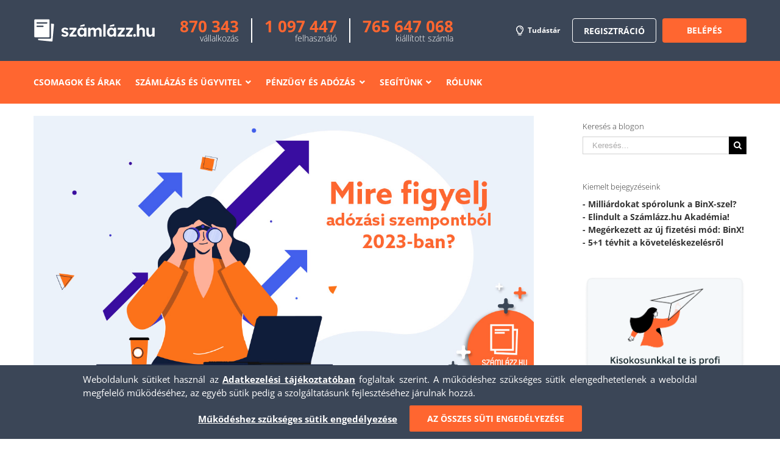

--- FILE ---
content_type: text/html; charset=UTF-8
request_url: https://www.szamlazz.hu/blog/2022/12/mire-figyelj-adozasi-szempontbol-2023-ban/
body_size: 27001
content:
<!DOCTYPE html>
<html class="avada-html-layout-wide avada-html-header-position-top avada-html-layout-framed" lang="hu">
<head>
	<meta http-equiv="X-UA-Compatible" content="IE=edge" />
	<meta http-equiv="Content-Type" content="text/html; charset=utf-8"/>
	<meta name="viewport" content="width=device-width, initial-scale=1" />
	<meta name='robots' content='index, follow, max-image-preview:large, max-snippet:-1, max-video-preview:-1' />

	<!-- This site is optimized with the Yoast SEO plugin v18.4.1 - https://yoast.com/wordpress/plugins/seo/ -->
	<title>Mire figyelj adózási szempontból 2023-ban?</title>
	<meta name="description" content="Összeszedtük, hogy mikre érdemes figyelned 2023-ban adózási szempontból, kiket érintenek vagy érinthetnek változások." />
	<link rel="canonical" href="https://www.szamlazz.hu/blog/2022/12/mire-figyelj-adozasi-szempontbol-2023-ban/" />
	<meta property="og:locale" content="hu_HU" />
	<meta property="og:type" content="article" />
	<meta property="og:title" content="Mire figyelj adózási szempontból 2023-ban?" />
	<meta property="og:description" content="Összeszedtük, hogy mikre érdemes figyelned 2023-ban adózási szempontból, kiket érintenek vagy érinthetnek változások." />
	<meta property="og:url" content="https://www.szamlazz.hu/blog/2022/12/mire-figyelj-adozasi-szempontbol-2023-ban/" />
	<meta property="og:site_name" content="Számlázz.hu" />
	<meta property="article:publisher" content="https://www.facebook.com/szamlazz.hu/" />
	<meta property="article:published_time" content="2022-12-20T11:00:32+00:00" />
	<meta property="article:modified_time" content="2022-12-29T13:09:45+00:00" />
	<meta property="og:image" content="https://www.szamlazz.hu/wp-content/uploads/2022/12/mire-figyelj_2023.jpg" />
	<meta property="og:image:width" content="1200" />
	<meta property="og:image:height" content="628" />
	<meta property="og:image:type" content="image/jpeg" />
	<meta name="twitter:card" content="summary" />
	<meta name="twitter:creator" content="@szamlazzhu" />
	<meta name="twitter:site" content="@szamlazzhu" />
	<meta name="twitter:label1" content="Szerző:" />
	<meta name="twitter:data1" content="Kiss Vivien" />
	<meta name="twitter:label2" content="Becsült olvasási idő" />
	<meta name="twitter:data2" content="6 perc" />
	<script type="application/ld+json" class="yoast-schema-graph">{"@context":"https://schema.org","@graph":[{"@type":"Organization","@id":"https://www.szamlazz.hu/#organization","name":"Számlázz.hu","url":"https://www.szamlazz.hu/","sameAs":["https://www.facebook.com/szamlazz.hu/","https://www.instagram.com/szamlazzhu/","https://www.linkedin.com/company/számlázz-hu","https://www.youtube.com/c/szamlazzhu","https://twitter.com/szamlazzhu"],"logo":{"@type":"ImageObject","@id":"https://www.szamlazz.hu/#logo","inLanguage":"hu","url":"https://www.szamlazz.hu/wp-content/uploads/2023/09/szamlazzhu_logo-horizontal-2_orange.png","contentUrl":"https://www.szamlazz.hu/wp-content/uploads/2023/09/szamlazzhu_logo-horizontal-2_orange.png","width":1142,"height":368,"caption":"Számlázz.hu"},"image":{"@id":"https://www.szamlazz.hu/#logo"}},{"@type":"WebSite","@id":"https://www.szamlazz.hu/#website","url":"https://www.szamlazz.hu/","name":"Számlázz.hu","description":"Online számlázás és e-számla","publisher":{"@id":"https://www.szamlazz.hu/#organization"},"potentialAction":[{"@type":"SearchAction","target":{"@type":"EntryPoint","urlTemplate":"https://www.szamlazz.hu/?s={search_term_string}"},"query-input":"required name=search_term_string"}],"inLanguage":"hu"},{"@type":"ImageObject","@id":"https://www.szamlazz.hu/blog/2022/12/mire-figyelj-adozasi-szempontbol-2023-ban/#primaryimage","inLanguage":"hu","url":"https://www.szamlazz.hu/wp-content/uploads/2022/12/mire-figyelj_2023.jpg","contentUrl":"https://www.szamlazz.hu/wp-content/uploads/2022/12/mire-figyelj_2023.jpg","width":1200,"height":628,"caption":"adózas_mire-figyelj_2023"},{"@type":"WebPage","@id":"https://www.szamlazz.hu/blog/2022/12/mire-figyelj-adozasi-szempontbol-2023-ban/#webpage","url":"https://www.szamlazz.hu/blog/2022/12/mire-figyelj-adozasi-szempontbol-2023-ban/","name":"Mire figyelj adózási szempontból 2023-ban?","isPartOf":{"@id":"https://www.szamlazz.hu/#website"},"primaryImageOfPage":{"@id":"https://www.szamlazz.hu/blog/2022/12/mire-figyelj-adozasi-szempontbol-2023-ban/#primaryimage"},"datePublished":"2022-12-20T11:00:32+00:00","dateModified":"2022-12-29T13:09:45+00:00","description":"Összeszedtük, hogy mikre érdemes figyelned 2023-ban adózási szempontból, kiket érintenek vagy érinthetnek változások.","breadcrumb":{"@id":"https://www.szamlazz.hu/blog/2022/12/mire-figyelj-adozasi-szempontbol-2023-ban/#breadcrumb"},"inLanguage":"hu","potentialAction":[{"@type":"ReadAction","target":["https://www.szamlazz.hu/blog/2022/12/mire-figyelj-adozasi-szempontbol-2023-ban/"]}]},{"@type":"BreadcrumbList","@id":"https://www.szamlazz.hu/blog/2022/12/mire-figyelj-adozasi-szempontbol-2023-ban/#breadcrumb","itemListElement":[{"@type":"ListItem","position":1,"name":"Kezdőlap","item":"https://www.szamlazz.hu/"},{"@type":"ListItem","position":2,"name":"Mire figyelj adózási szempontból 2023-ban?"}]},{"@type":"Article","@id":"https://www.szamlazz.hu/blog/2022/12/mire-figyelj-adozasi-szempontbol-2023-ban/#article","isPartOf":{"@id":"https://www.szamlazz.hu/blog/2022/12/mire-figyelj-adozasi-szempontbol-2023-ban/#webpage"},"author":{"@id":"https://www.szamlazz.hu/#/schema/person/f88fbf70dd5e827adba411d889b78708"},"headline":"Mire figyelj adózási szempontból 2023-ban?","datePublished":"2022-12-20T11:00:32+00:00","dateModified":"2022-12-29T13:09:45+00:00","mainEntityOfPage":{"@id":"https://www.szamlazz.hu/blog/2022/12/mire-figyelj-adozasi-szempontbol-2023-ban/#webpage"},"wordCount":1865,"commentCount":0,"publisher":{"@id":"https://www.szamlazz.hu/#organization"},"image":{"@id":"https://www.szamlazz.hu/blog/2022/12/mire-figyelj-adozasi-szempontbol-2023-ban/#primaryimage"},"thumbnailUrl":"https://www.szamlazz.hu/wp-content/uploads/2022/12/mire-figyelj_2023.jpg","articleSection":["Jogszabályok"],"inLanguage":"hu","potentialAction":[{"@type":"CommentAction","name":"Comment","target":["https://www.szamlazz.hu/blog/2022/12/mire-figyelj-adozasi-szempontbol-2023-ban/#respond"]}]},{"@type":"Person","@id":"https://www.szamlazz.hu/#/schema/person/f88fbf70dd5e827adba411d889b78708","name":"Kiss Vivien","image":{"@type":"ImageObject","@id":"https://www.szamlazz.hu/#personlogo","inLanguage":"hu","url":"https://secure.gravatar.com/avatar/7f9e4e4a5c5f18595a65cb8f0e94cc71?s=96&d=mm&r=g","contentUrl":"https://secure.gravatar.com/avatar/7f9e4e4a5c5f18595a65cb8f0e94cc71?s=96&d=mm&r=g","caption":"Kiss Vivien"},"description":"Innovatív és ügyfél centrikus könyvelő, aki elkötelezetten hisz a vállalkozók sikerhez segítésében. Eszközei: információ megosztás, tudatosság ébresztés, döntés támogatás, tervezés és stratégia készítés.","url":"https://www.szamlazz.hu/blog/author/kiss-vivien/"}]}</script>
	<!-- / Yoast SEO plugin. -->


<link rel='dns-prefetch' href='//use.fontawesome.com' />
<link rel='dns-prefetch' href='//s.w.org' />
<link rel="alternate" type="application/rss+xml" title="Számlázz.hu &raquo; hírcsatorna" href="https://www.szamlazz.hu/feed/" />
<link rel="alternate" type="application/rss+xml" title="Számlázz.hu &raquo; hozzászólás hírcsatorna" href="https://www.szamlazz.hu/comments/feed/" />
					<link rel="shortcut icon" href="https://www.szamlazz.hu/wp-content/uploads/2023/09/favicon-szamlazz.png" type="image/x-icon" />
		
					<!-- For iPhone -->
			<link rel="apple-touch-icon" href="https://www.szamlazz.hu/wp-content/uploads/2023/09/favicon-szamlazz.png">
		
					<!-- For iPhone Retina display -->
			<link rel="apple-touch-icon" sizes="114x114" href="https://www.szamlazz.hu/wp-content/uploads/2023/09/favicon-szamlazz.png">
		
					<!-- For iPad -->
			<link rel="apple-touch-icon" sizes="72x72" href="https://www.szamlazz.hu/wp-content/uploads/2023/09/favicon-szamlazz.png">
		
					<!-- For iPad Retina display -->
			<link rel="apple-touch-icon" sizes="144x144" href="https://www.szamlazz.hu/wp-content/uploads/2023/09/favicon-szamlazz.png">
				<link rel="alternate" type="application/rss+xml" title="Számlázz.hu &raquo; Mire figyelj adózási szempontból 2023-ban? hozzászólás hírcsatorna" href="https://www.szamlazz.hu/blog/2022/12/mire-figyelj-adozasi-szempontbol-2023-ban/feed/" />
<script type="text/javascript">
window._wpemojiSettings = {"baseUrl":"https:\/\/s.w.org\/images\/core\/emoji\/13.1.0\/72x72\/","ext":".png","svgUrl":"https:\/\/s.w.org\/images\/core\/emoji\/13.1.0\/svg\/","svgExt":".svg","source":{"concatemoji":"https:\/\/www.szamlazz.hu\/wp-includes\/js\/wp-emoji-release.min.js?ver=8c6434d76b09eed37674d370f53ee5a1"}};
/*! This file is auto-generated */
!function(e,a,t){var n,r,o,i=a.createElement("canvas"),p=i.getContext&&i.getContext("2d");function s(e,t){var a=String.fromCharCode;p.clearRect(0,0,i.width,i.height),p.fillText(a.apply(this,e),0,0);e=i.toDataURL();return p.clearRect(0,0,i.width,i.height),p.fillText(a.apply(this,t),0,0),e===i.toDataURL()}function c(e){var t=a.createElement("script");t.src=e,t.defer=t.type="text/javascript",a.getElementsByTagName("head")[0].appendChild(t)}for(o=Array("flag","emoji"),t.supports={everything:!0,everythingExceptFlag:!0},r=0;r<o.length;r++)t.supports[o[r]]=function(e){if(!p||!p.fillText)return!1;switch(p.textBaseline="top",p.font="600 32px Arial",e){case"flag":return s([127987,65039,8205,9895,65039],[127987,65039,8203,9895,65039])?!1:!s([55356,56826,55356,56819],[55356,56826,8203,55356,56819])&&!s([55356,57332,56128,56423,56128,56418,56128,56421,56128,56430,56128,56423,56128,56447],[55356,57332,8203,56128,56423,8203,56128,56418,8203,56128,56421,8203,56128,56430,8203,56128,56423,8203,56128,56447]);case"emoji":return!s([10084,65039,8205,55357,56613],[10084,65039,8203,55357,56613])}return!1}(o[r]),t.supports.everything=t.supports.everything&&t.supports[o[r]],"flag"!==o[r]&&(t.supports.everythingExceptFlag=t.supports.everythingExceptFlag&&t.supports[o[r]]);t.supports.everythingExceptFlag=t.supports.everythingExceptFlag&&!t.supports.flag,t.DOMReady=!1,t.readyCallback=function(){t.DOMReady=!0},t.supports.everything||(n=function(){t.readyCallback()},a.addEventListener?(a.addEventListener("DOMContentLoaded",n,!1),e.addEventListener("load",n,!1)):(e.attachEvent("onload",n),a.attachEvent("onreadystatechange",function(){"complete"===a.readyState&&t.readyCallback()})),(n=t.source||{}).concatemoji?c(n.concatemoji):n.wpemoji&&n.twemoji&&(c(n.twemoji),c(n.wpemoji)))}(window,document,window._wpemojiSettings);
</script>
<script>function cpLoadCSS(e,t,n){"use strict";var i=window.document.createElement("link"),o=t||window.document.getElementsByTagName("script")[0];return i.rel="stylesheet",i.href=e,i.media="only x",o.parentNode.insertBefore(i,o),setTimeout(function(){i.media=n||"all"}),i}</script><style>.cp-popup-container .cpro-overlay,.cp-popup-container .cp-popup-wrapper{opacity:0;visibility:hidden;display:none}</style><style type="text/css">
img.wp-smiley,
img.emoji {
	display: inline !important;
	border: none !important;
	box-shadow: none !important;
	height: 1em !important;
	width: 1em !important;
	margin: 0 0.07em !important;
	vertical-align: -0.1em !important;
	background: none !important;
	padding: 0 !important;
}
</style>
	<link rel='stylesheet' id='formidable-css'  href='https://www.szamlazz.hu/wp-content/plugins/formidable/css/formidableforms.css?ver=3281900' type='text/css' media='all' />
<style id='global-styles-inline-css' type='text/css'>
body{--wp--preset--color--black: #000000;--wp--preset--color--cyan-bluish-gray: #abb8c3;--wp--preset--color--white: #ffffff;--wp--preset--color--pale-pink: #f78da7;--wp--preset--color--vivid-red: #cf2e2e;--wp--preset--color--luminous-vivid-orange: #ff6900;--wp--preset--color--luminous-vivid-amber: #fcb900;--wp--preset--color--light-green-cyan: #7bdcb5;--wp--preset--color--vivid-green-cyan: #00d084;--wp--preset--color--pale-cyan-blue: #8ed1fc;--wp--preset--color--vivid-cyan-blue: #0693e3;--wp--preset--color--vivid-purple: #9b51e0;--wp--preset--gradient--vivid-cyan-blue-to-vivid-purple: linear-gradient(135deg,rgba(6,147,227,1) 0%,rgb(155,81,224) 100%);--wp--preset--gradient--light-green-cyan-to-vivid-green-cyan: linear-gradient(135deg,rgb(122,220,180) 0%,rgb(0,208,130) 100%);--wp--preset--gradient--luminous-vivid-amber-to-luminous-vivid-orange: linear-gradient(135deg,rgba(252,185,0,1) 0%,rgba(255,105,0,1) 100%);--wp--preset--gradient--luminous-vivid-orange-to-vivid-red: linear-gradient(135deg,rgba(255,105,0,1) 0%,rgb(207,46,46) 100%);--wp--preset--gradient--very-light-gray-to-cyan-bluish-gray: linear-gradient(135deg,rgb(238,238,238) 0%,rgb(169,184,195) 100%);--wp--preset--gradient--cool-to-warm-spectrum: linear-gradient(135deg,rgb(74,234,220) 0%,rgb(151,120,209) 20%,rgb(207,42,186) 40%,rgb(238,44,130) 60%,rgb(251,105,98) 80%,rgb(254,248,76) 100%);--wp--preset--gradient--blush-light-purple: linear-gradient(135deg,rgb(255,206,236) 0%,rgb(152,150,240) 100%);--wp--preset--gradient--blush-bordeaux: linear-gradient(135deg,rgb(254,205,165) 0%,rgb(254,45,45) 50%,rgb(107,0,62) 100%);--wp--preset--gradient--luminous-dusk: linear-gradient(135deg,rgb(255,203,112) 0%,rgb(199,81,192) 50%,rgb(65,88,208) 100%);--wp--preset--gradient--pale-ocean: linear-gradient(135deg,rgb(255,245,203) 0%,rgb(182,227,212) 50%,rgb(51,167,181) 100%);--wp--preset--gradient--electric-grass: linear-gradient(135deg,rgb(202,248,128) 0%,rgb(113,206,126) 100%);--wp--preset--gradient--midnight: linear-gradient(135deg,rgb(2,3,129) 0%,rgb(40,116,252) 100%);--wp--preset--duotone--dark-grayscale: url('#wp-duotone-dark-grayscale');--wp--preset--duotone--grayscale: url('#wp-duotone-grayscale');--wp--preset--duotone--purple-yellow: url('#wp-duotone-purple-yellow');--wp--preset--duotone--blue-red: url('#wp-duotone-blue-red');--wp--preset--duotone--midnight: url('#wp-duotone-midnight');--wp--preset--duotone--magenta-yellow: url('#wp-duotone-magenta-yellow');--wp--preset--duotone--purple-green: url('#wp-duotone-purple-green');--wp--preset--duotone--blue-orange: url('#wp-duotone-blue-orange');--wp--preset--font-size--small: 10.5px;--wp--preset--font-size--medium: 20px;--wp--preset--font-size--large: 21px;--wp--preset--font-size--x-large: 42px;--wp--preset--font-size--normal: 14px;--wp--preset--font-size--xlarge: 28px;--wp--preset--font-size--huge: 42px;}.has-black-color{color: var(--wp--preset--color--black) !important;}.has-cyan-bluish-gray-color{color: var(--wp--preset--color--cyan-bluish-gray) !important;}.has-white-color{color: var(--wp--preset--color--white) !important;}.has-pale-pink-color{color: var(--wp--preset--color--pale-pink) !important;}.has-vivid-red-color{color: var(--wp--preset--color--vivid-red) !important;}.has-luminous-vivid-orange-color{color: var(--wp--preset--color--luminous-vivid-orange) !important;}.has-luminous-vivid-amber-color{color: var(--wp--preset--color--luminous-vivid-amber) !important;}.has-light-green-cyan-color{color: var(--wp--preset--color--light-green-cyan) !important;}.has-vivid-green-cyan-color{color: var(--wp--preset--color--vivid-green-cyan) !important;}.has-pale-cyan-blue-color{color: var(--wp--preset--color--pale-cyan-blue) !important;}.has-vivid-cyan-blue-color{color: var(--wp--preset--color--vivid-cyan-blue) !important;}.has-vivid-purple-color{color: var(--wp--preset--color--vivid-purple) !important;}.has-black-background-color{background-color: var(--wp--preset--color--black) !important;}.has-cyan-bluish-gray-background-color{background-color: var(--wp--preset--color--cyan-bluish-gray) !important;}.has-white-background-color{background-color: var(--wp--preset--color--white) !important;}.has-pale-pink-background-color{background-color: var(--wp--preset--color--pale-pink) !important;}.has-vivid-red-background-color{background-color: var(--wp--preset--color--vivid-red) !important;}.has-luminous-vivid-orange-background-color{background-color: var(--wp--preset--color--luminous-vivid-orange) !important;}.has-luminous-vivid-amber-background-color{background-color: var(--wp--preset--color--luminous-vivid-amber) !important;}.has-light-green-cyan-background-color{background-color: var(--wp--preset--color--light-green-cyan) !important;}.has-vivid-green-cyan-background-color{background-color: var(--wp--preset--color--vivid-green-cyan) !important;}.has-pale-cyan-blue-background-color{background-color: var(--wp--preset--color--pale-cyan-blue) !important;}.has-vivid-cyan-blue-background-color{background-color: var(--wp--preset--color--vivid-cyan-blue) !important;}.has-vivid-purple-background-color{background-color: var(--wp--preset--color--vivid-purple) !important;}.has-black-border-color{border-color: var(--wp--preset--color--black) !important;}.has-cyan-bluish-gray-border-color{border-color: var(--wp--preset--color--cyan-bluish-gray) !important;}.has-white-border-color{border-color: var(--wp--preset--color--white) !important;}.has-pale-pink-border-color{border-color: var(--wp--preset--color--pale-pink) !important;}.has-vivid-red-border-color{border-color: var(--wp--preset--color--vivid-red) !important;}.has-luminous-vivid-orange-border-color{border-color: var(--wp--preset--color--luminous-vivid-orange) !important;}.has-luminous-vivid-amber-border-color{border-color: var(--wp--preset--color--luminous-vivid-amber) !important;}.has-light-green-cyan-border-color{border-color: var(--wp--preset--color--light-green-cyan) !important;}.has-vivid-green-cyan-border-color{border-color: var(--wp--preset--color--vivid-green-cyan) !important;}.has-pale-cyan-blue-border-color{border-color: var(--wp--preset--color--pale-cyan-blue) !important;}.has-vivid-cyan-blue-border-color{border-color: var(--wp--preset--color--vivid-cyan-blue) !important;}.has-vivid-purple-border-color{border-color: var(--wp--preset--color--vivid-purple) !important;}.has-vivid-cyan-blue-to-vivid-purple-gradient-background{background: var(--wp--preset--gradient--vivid-cyan-blue-to-vivid-purple) !important;}.has-light-green-cyan-to-vivid-green-cyan-gradient-background{background: var(--wp--preset--gradient--light-green-cyan-to-vivid-green-cyan) !important;}.has-luminous-vivid-amber-to-luminous-vivid-orange-gradient-background{background: var(--wp--preset--gradient--luminous-vivid-amber-to-luminous-vivid-orange) !important;}.has-luminous-vivid-orange-to-vivid-red-gradient-background{background: var(--wp--preset--gradient--luminous-vivid-orange-to-vivid-red) !important;}.has-very-light-gray-to-cyan-bluish-gray-gradient-background{background: var(--wp--preset--gradient--very-light-gray-to-cyan-bluish-gray) !important;}.has-cool-to-warm-spectrum-gradient-background{background: var(--wp--preset--gradient--cool-to-warm-spectrum) !important;}.has-blush-light-purple-gradient-background{background: var(--wp--preset--gradient--blush-light-purple) !important;}.has-blush-bordeaux-gradient-background{background: var(--wp--preset--gradient--blush-bordeaux) !important;}.has-luminous-dusk-gradient-background{background: var(--wp--preset--gradient--luminous-dusk) !important;}.has-pale-ocean-gradient-background{background: var(--wp--preset--gradient--pale-ocean) !important;}.has-electric-grass-gradient-background{background: var(--wp--preset--gradient--electric-grass) !important;}.has-midnight-gradient-background{background: var(--wp--preset--gradient--midnight) !important;}.has-small-font-size{font-size: var(--wp--preset--font-size--small) !important;}.has-medium-font-size{font-size: var(--wp--preset--font-size--medium) !important;}.has-large-font-size{font-size: var(--wp--preset--font-size--large) !important;}.has-x-large-font-size{font-size: var(--wp--preset--font-size--x-large) !important;}
</style>
<link rel='stylesheet' id='rs-plugin-settings-css'  href='https://www.szamlazz.hu/wp-content/plugins/revslider/public/assets/css/settings.css?ver=5.4.8.3' type='text/css' media='all' />
<style id='rs-plugin-settings-inline-css' type='text/css'>
#rs-demo-id {}
</style>
<script>document.addEventListener('DOMContentLoaded', function(event) {  if( typeof cpLoadCSS !== 'undefined' ) { cpLoadCSS('https://www.szamlazz.hu/wp-content/plugins/convertpro/assets/modules/css/cp-popup.min.css?ver=1.7.4', 0, 'all'); } }); </script>
<link rel='stylesheet' id='avada-stylesheet-css'  href='https://www.szamlazz.hu/wp-content/themes/Avada/assets/css/style.min.css?ver=6.1.2' type='text/css' media='all' />
<link rel='stylesheet' id='child-style-css'  href='https://www.szamlazz.hu/wp-content/themes/Avada-Child-Theme/style.css?ver=8c6434d76b09eed37674d370f53ee5a1' type='text/css' media='all' />
<!--[if IE]>
<link rel='stylesheet' id='avada-IE-css'  href='https://www.szamlazz.hu/wp-content/themes/Avada/assets/css/ie.min.css?ver=6.1.2' type='text/css' media='all' />
<style id='avada-IE-inline-css' type='text/css'>
.avada-select-parent .select-arrow{background-color:#ffffff}
.select-arrow{background-color:#ffffff}
</style>
<![endif]-->
<link rel='stylesheet' id='font-awesome-official-css'  href='https://use.fontawesome.com/releases/v6.6.0/css/all.css' type='text/css' media='all' integrity="sha384-h/hnnw1Bi4nbpD6kE7nYfCXzovi622sY5WBxww8ARKwpdLj5kUWjRuyiXaD1U2JT" crossorigin="anonymous" />
<link rel='stylesheet' id='fusion-dynamic-css-css'  href='https://www.szamlazz.hu/wp-content/uploads/fusion-styles/7c3ad5c465ce593f7e1d68ed81809f0c.min.css?ver=2.1.2' type='text/css' media='all' />
<link rel='stylesheet' id='font-awesome-official-v4shim-css'  href='https://use.fontawesome.com/releases/v6.6.0/css/v4-shims.css' type='text/css' media='all' integrity="sha384-Heamg4F/EELwbmnBJapxaWTkcdX/DCrJpYgSshI5BkI7xghn3RvDcpG+1xUJt/7K" crossorigin="anonymous" />
<script type='text/javascript' id='jquery-core-js-extra'>
/* <![CDATA[ */
var SDT_DATA = {"ajaxurl":"https:\/\/www.szamlazz.hu\/wp-admin\/admin-ajax.php","siteUrl":"https:\/\/www.szamlazz.hu\/","pluginsUrl":"https:\/\/www.szamlazz.hu\/wp-content\/plugins","isAdmin":""};
/* ]]> */
</script>
<script type='text/javascript' src='https://www.szamlazz.hu/wp-includes/js/jquery/jquery.min.js?ver=3.6.0' id='jquery-core-js'></script>
<script type='text/javascript' src='https://www.szamlazz.hu/wp-includes/js/jquery/jquery-migrate.min.js?ver=3.3.2' id='jquery-migrate-js'></script>
<script type='text/javascript' src='https://www.szamlazz.hu/wp-content/plugins/revslider/public/assets/js/jquery.themepunch.tools.min.js?ver=5.4.8.3' id='tp-tools-js'></script>
<script type='text/javascript' src='https://www.szamlazz.hu/wp-content/plugins/revslider/public/assets/js/jquery.themepunch.revolution.min.js?ver=5.4.8.3' id='revmin-js'></script>
<link rel="EditURI" type="application/rsd+xml" title="RSD" href="https://www.szamlazz.hu/xmlrpc.php?rsd" />
<link rel="wlwmanifest" type="application/wlwmanifest+xml" href="https://www.szamlazz.hu/wp-includes/wlwmanifest.xml" /> 

<link rel='shortlink' href='https://www.szamlazz.hu/?p=26707' />
<link rel="alternate" type="application/json+oembed" href="https://www.szamlazz.hu/wp-json/oembed/1.0/embed?url=https%3A%2F%2Fwww.szamlazz.hu%2Fblog%2F2022%2F12%2Fmire-figyelj-adozasi-szempontbol-2023-ban%2F" />
<link rel="alternate" type="text/xml+oembed" href="https://www.szamlazz.hu/wp-json/oembed/1.0/embed?url=https%3A%2F%2Fwww.szamlazz.hu%2Fblog%2F2022%2F12%2Fmire-figyelj-adozasi-szempontbol-2023-ban%2F&#038;format=xml" />
<script>
    window.dataLayer = window.dataLayer || [];
    window.dataLayer.push({
        'gtm.start': new Date().getTime(),
        event: 'gtm.js'
    });
</script>
<script>
    (function(w, d, s, l, i) {
        var f = d.getElementsByTagName(s)[0],
            j = d.createElement(s), dl = l != 'dataLayer' ? '&l=' + l : '';
        j.async = true;
        j.src = 'https://www.googletagmanager.com/gtm.js?id=' + i + dl;
        f.parentNode.insertBefore(j, f);
    })(window, document, 'script', 'dataLayer', 'GTM-KV57H5X');
</script>
<style id="wplmi-inline-css" type="text/css"> span.wplmi-user-avatar { width: 16px;display: inline-block !important;flex-shrink: 0; } img.wplmi-elementor-avatar { border-radius: 100%;margin-right: 3px; } 
p#post-modified-info {
    padding: 20px;
    margin-bottom: 10px;
    border: 3px solid #ff6630;
}
</style>
<style type="text/css" id="css-fb-visibility">@media screen and (max-width: 640px){body:not(.fusion-builder-ui-wireframe) .fusion-no-small-visibility{display:none !important;}}@media screen and (min-width: 641px) and (max-width: 1024px){body:not(.fusion-builder-ui-wireframe) .fusion-no-medium-visibility{display:none !important;}}@media screen and (min-width: 1025px){body:not(.fusion-builder-ui-wireframe) .fusion-no-large-visibility{display:none !important;}}</style><meta name="generator" content="Powered by Slider Revolution 5.4.8.3 - responsive, Mobile-Friendly Slider Plugin for WordPress with comfortable drag and drop interface." />
<script type="text/javascript">function setREVStartSize(e){									
						try{ e.c=jQuery(e.c);var i=jQuery(window).width(),t=9999,r=0,n=0,l=0,f=0,s=0,h=0;
							if(e.responsiveLevels&&(jQuery.each(e.responsiveLevels,function(e,f){f>i&&(t=r=f,l=e),i>f&&f>r&&(r=f,n=e)}),t>r&&(l=n)),f=e.gridheight[l]||e.gridheight[0]||e.gridheight,s=e.gridwidth[l]||e.gridwidth[0]||e.gridwidth,h=i/s,h=h>1?1:h,f=Math.round(h*f),"fullscreen"==e.sliderLayout){var u=(e.c.width(),jQuery(window).height());if(void 0!=e.fullScreenOffsetContainer){var c=e.fullScreenOffsetContainer.split(",");if (c) jQuery.each(c,function(e,i){u=jQuery(i).length>0?u-jQuery(i).outerHeight(!0):u}),e.fullScreenOffset.split("%").length>1&&void 0!=e.fullScreenOffset&&e.fullScreenOffset.length>0?u-=jQuery(window).height()*parseInt(e.fullScreenOffset,0)/100:void 0!=e.fullScreenOffset&&e.fullScreenOffset.length>0&&(u-=parseInt(e.fullScreenOffset,0))}f=u}else void 0!=e.minHeight&&f<e.minHeight&&(f=e.minHeight);e.c.closest(".rev_slider_wrapper").css({height:f})					
						}catch(d){console.log("Failure at Presize of Slider:"+d)}						
					};</script>
		<script type="text/javascript">
			var doc = document.documentElement;
			doc.setAttribute( 'data-useragent', navigator.userAgent );
		</script>
		<div id="fb-root"></div>
<script async defer crossorigin="anonymous" src="https://connect.facebook.net/hu_HU/sdk.js#xfbml=1&version=v19.0&appId=558061575127655" nonce="iS4lrcC6"></script>
	<meta name="msvalidate.01" content="F060A2DA002B90D64432C81F87D19844" />
<link rel="shortcut icon" type="image/png" href="/szamla/images/favicon.png?v=1">
<link rel="icon" type="image/x-icon" href="/szamla/images/favicon.ico?v=1"></head>

<body class="post-template-default single single-post postid-26707 single-format-standard cp_aff_false fusion-image-hovers fusion-pagination-sizing fusion-button_size-large fusion-button_type-flat fusion-button_span-no avada-image-rollover-circle-yes avada-image-rollover-no fusion-body ltr fusion-sticky-header no-mobile-slidingbar no-mobile-totop fusion-disable-outline fusion-sub-menu-fade mobile-logo-pos-left layout-wide-mode avada-has-boxed-modal-shadow-none layout-scroll-offset-framed has-sidebar fusion-top-header menu-text-align-center mobile-menu-design-modern fusion-show-pagination-text fusion-header-layout-v3 avada-responsive avada-footer-fx-none avada-menu-highlight-style-bar fusion-search-form-classic fusion-main-menu-search-dropdown fusion-avatar-square avada-sticky-shrinkage avada-dropdown-styles avada-blog-layout-large avada-blog-archive-layout-large avada-header-shadow-no avada-menu-icon-position-right avada-has-megamenu-shadow avada-has-mainmenu-dropdown-divider avada-has-pagetitle-bg-full avada-has-breadcrumb-mobile-hidden avada-has-pagetitlebar-retina-bg-image avada-has-titlebar-hide avada-header-border-color-full-transparent avada-has-pagination-padding avada-flyout-menu-direction-fade">

	<svg xmlns="http://www.w3.org/2000/svg" viewBox="0 0 0 0" width="0" height="0" focusable="false" role="none" style="visibility: hidden; position: absolute; left: -9999px; overflow: hidden;" ><defs><filter id="wp-duotone-dark-grayscale"><feColorMatrix color-interpolation-filters="sRGB" type="matrix" values=" .299 .587 .114 0 0 .299 .587 .114 0 0 .299 .587 .114 0 0 .299 .587 .114 0 0 " /><feComponentTransfer color-interpolation-filters="sRGB" ><feFuncR type="table" tableValues="0 0.49803921568627" /><feFuncG type="table" tableValues="0 0.49803921568627" /><feFuncB type="table" tableValues="0 0.49803921568627" /><feFuncA type="table" tableValues="1 1" /></feComponentTransfer><feComposite in2="SourceGraphic" operator="in" /></filter></defs></svg><svg xmlns="http://www.w3.org/2000/svg" viewBox="0 0 0 0" width="0" height="0" focusable="false" role="none" style="visibility: hidden; position: absolute; left: -9999px; overflow: hidden;" ><defs><filter id="wp-duotone-grayscale"><feColorMatrix color-interpolation-filters="sRGB" type="matrix" values=" .299 .587 .114 0 0 .299 .587 .114 0 0 .299 .587 .114 0 0 .299 .587 .114 0 0 " /><feComponentTransfer color-interpolation-filters="sRGB" ><feFuncR type="table" tableValues="0 1" /><feFuncG type="table" tableValues="0 1" /><feFuncB type="table" tableValues="0 1" /><feFuncA type="table" tableValues="1 1" /></feComponentTransfer><feComposite in2="SourceGraphic" operator="in" /></filter></defs></svg><svg xmlns="http://www.w3.org/2000/svg" viewBox="0 0 0 0" width="0" height="0" focusable="false" role="none" style="visibility: hidden; position: absolute; left: -9999px; overflow: hidden;" ><defs><filter id="wp-duotone-purple-yellow"><feColorMatrix color-interpolation-filters="sRGB" type="matrix" values=" .299 .587 .114 0 0 .299 .587 .114 0 0 .299 .587 .114 0 0 .299 .587 .114 0 0 " /><feComponentTransfer color-interpolation-filters="sRGB" ><feFuncR type="table" tableValues="0.54901960784314 0.98823529411765" /><feFuncG type="table" tableValues="0 1" /><feFuncB type="table" tableValues="0.71764705882353 0.25490196078431" /><feFuncA type="table" tableValues="1 1" /></feComponentTransfer><feComposite in2="SourceGraphic" operator="in" /></filter></defs></svg><svg xmlns="http://www.w3.org/2000/svg" viewBox="0 0 0 0" width="0" height="0" focusable="false" role="none" style="visibility: hidden; position: absolute; left: -9999px; overflow: hidden;" ><defs><filter id="wp-duotone-blue-red"><feColorMatrix color-interpolation-filters="sRGB" type="matrix" values=" .299 .587 .114 0 0 .299 .587 .114 0 0 .299 .587 .114 0 0 .299 .587 .114 0 0 " /><feComponentTransfer color-interpolation-filters="sRGB" ><feFuncR type="table" tableValues="0 1" /><feFuncG type="table" tableValues="0 0.27843137254902" /><feFuncB type="table" tableValues="0.5921568627451 0.27843137254902" /><feFuncA type="table" tableValues="1 1" /></feComponentTransfer><feComposite in2="SourceGraphic" operator="in" /></filter></defs></svg><svg xmlns="http://www.w3.org/2000/svg" viewBox="0 0 0 0" width="0" height="0" focusable="false" role="none" style="visibility: hidden; position: absolute; left: -9999px; overflow: hidden;" ><defs><filter id="wp-duotone-midnight"><feColorMatrix color-interpolation-filters="sRGB" type="matrix" values=" .299 .587 .114 0 0 .299 .587 .114 0 0 .299 .587 .114 0 0 .299 .587 .114 0 0 " /><feComponentTransfer color-interpolation-filters="sRGB" ><feFuncR type="table" tableValues="0 0" /><feFuncG type="table" tableValues="0 0.64705882352941" /><feFuncB type="table" tableValues="0 1" /><feFuncA type="table" tableValues="1 1" /></feComponentTransfer><feComposite in2="SourceGraphic" operator="in" /></filter></defs></svg><svg xmlns="http://www.w3.org/2000/svg" viewBox="0 0 0 0" width="0" height="0" focusable="false" role="none" style="visibility: hidden; position: absolute; left: -9999px; overflow: hidden;" ><defs><filter id="wp-duotone-magenta-yellow"><feColorMatrix color-interpolation-filters="sRGB" type="matrix" values=" .299 .587 .114 0 0 .299 .587 .114 0 0 .299 .587 .114 0 0 .299 .587 .114 0 0 " /><feComponentTransfer color-interpolation-filters="sRGB" ><feFuncR type="table" tableValues="0.78039215686275 1" /><feFuncG type="table" tableValues="0 0.94901960784314" /><feFuncB type="table" tableValues="0.35294117647059 0.47058823529412" /><feFuncA type="table" tableValues="1 1" /></feComponentTransfer><feComposite in2="SourceGraphic" operator="in" /></filter></defs></svg><svg xmlns="http://www.w3.org/2000/svg" viewBox="0 0 0 0" width="0" height="0" focusable="false" role="none" style="visibility: hidden; position: absolute; left: -9999px; overflow: hidden;" ><defs><filter id="wp-duotone-purple-green"><feColorMatrix color-interpolation-filters="sRGB" type="matrix" values=" .299 .587 .114 0 0 .299 .587 .114 0 0 .299 .587 .114 0 0 .299 .587 .114 0 0 " /><feComponentTransfer color-interpolation-filters="sRGB" ><feFuncR type="table" tableValues="0.65098039215686 0.40392156862745" /><feFuncG type="table" tableValues="0 1" /><feFuncB type="table" tableValues="0.44705882352941 0.4" /><feFuncA type="table" tableValues="1 1" /></feComponentTransfer><feComposite in2="SourceGraphic" operator="in" /></filter></defs></svg><svg xmlns="http://www.w3.org/2000/svg" viewBox="0 0 0 0" width="0" height="0" focusable="false" role="none" style="visibility: hidden; position: absolute; left: -9999px; overflow: hidden;" ><defs><filter id="wp-duotone-blue-orange"><feColorMatrix color-interpolation-filters="sRGB" type="matrix" values=" .299 .587 .114 0 0 .299 .587 .114 0 0 .299 .587 .114 0 0 .299 .587 .114 0 0 " /><feComponentTransfer color-interpolation-filters="sRGB" ><feFuncR type="table" tableValues="0.098039215686275 1" /><feFuncG type="table" tableValues="0 0.66274509803922" /><feFuncB type="table" tableValues="0.84705882352941 0.41960784313725" /><feFuncA type="table" tableValues="1 1" /></feComponentTransfer><feComposite in2="SourceGraphic" operator="in" /></filter></defs></svg><!-- Google Tag Manager (noscript) -->
<noscript><iframe src="https://www.googletagmanager.com/ns.html?id=GTM-KV57H5X"
height="0" width="0" style="display:none;visibility:hidden"></iframe></noscript>
<!-- End Google Tag Manager (noscript) -->
	<a class="skip-link screen-reader-text" href="#content">Kihagyás</a>

	<div id="boxed-wrapper">
		<div class="fusion-sides-frame"></div>
		<div id="wrapper" class="fusion-wrapper">
			<div id="home" style="position:relative;top:-1px;"></div>
			
			<header class="fusion-header-wrapper">
				<div class="fusion-header-v3 fusion-logo-alignment fusion-logo-left fusion-sticky-menu-1 fusion-sticky-logo- fusion-mobile-logo-  fusion-mobile-menu-design-modern">
					
<div class="fusion-secondary-header">
	<div class="fusion-row fusion-top-left">
					<div class="fusion-alignleft">
						
<a href="/">
    <img src="https://www.szamlazz.hu/szamla/images/outer/logo.svg?v=1" id="top-header-logo">
</a>
<div class="left">
    <span class="number">
        870 343    </span>
    <span class="caption">vállalkozás</span>
</div>
<div class="left">
    <span class="number">
        1 097 447    </span>
    <span class="caption">felhasználó</span>
</div>
<div class="left" style="border-right:0;">
    <span class="number">
        765 647 068    </span>
    <span class="caption">kiállított számla</span>
</div>

			</div>
							<div class="fusion-alignright">
						
<div class="custom-header-buttons" style="float: right;">
	<div class="flexBox hCentered crossAxisCenter">
		<div class="tudastar-link"><img src="https://www.szamlazz.hu/szamla/images/tudastar_icon_feher_14x14.svg" alt=""><a href="https://tudastar.szamlazz.hu/gyik" target="_blank">Tudástár</a></div>
	   <div class="loginButtons">
					<a href="/szamla/regisztracio" id="regButton" class="regButton">
							<span class="menu-text fusion-button transparent-btn">
									<span class="menu-text-inner">REGISZTRÁCIÓ</span>
							</span>
					</a>
		</div>
		<div class="loginButtons">
				<a href="/szamla/login" id="llButton" class="loginButton">
				<span class="menu-text fusion-button button-default button-large">
					<span class="menu-text-inner">...</span>
	<!-- 				<span class="menu-szicon" style="display:none;">
						<i class="szamlazz-icon-inline icon-invoice"></i>
						<i class="szamlazz-icon-inline icon-right"></i>
					</span> -->
				</span>
			</a>
	<!-- 		<a href="/szamla/?action=logout" id="loginButtonsLogout" style="display:none;">Kilépés</a> -->
			<a href="/szamla/?action=logout" id="loginButtonsLogout" class="logout-btn" style="display:none;"><img src="https://www.szamlazz.hu/wp-content/uploads/2022/11/sign-out-alt-1.png"/></a>
		</div>	
	<!-- 	<div class="loginButtons"> -->

	<!-- 	</div> -->
	</div>
</div>

<script>
jQuery(document).ready(function( $ ) {
  var pageId = 0;
  if ($('.page').hasClass('type-page')) {
      pageId = parseInt($('.page.type-page').attr('id').replace('post-',''));
  }
  
  $.ajax({
    method: 'GET',
    dataType: 'json',
    url: '/szamla/?ajax=logincheck'
  })
  .done(function(data) {
   	var regUrl = '/szamla/regisztracio?regtarget=autokata';
    var ids = [7161, 7183, 7204, 9690, 10259, 12694, 16897];
	var queryStr = window.location.search;
    
    if (pageId == ids[5] && queryStr.length == 13) {
		var invUrl = $('.regButton').attr('href');
		$('.regButton').attr('href', invUrl + queryStr);
	}
	
    if (data && data.loggedin) {
        $('#llButton .menu-text-inner').text('Vissza a számlákhoz');
        $('#llButton .menu-text-inner').addClass('logged-in-text');
        $('#llButton .menu-szicon').show();
        $('#llButton').attr('href', '/szamla/szamlakereso');
        $('#llButton').addClass('logoutButton');
        $('#llButton').removeClass('loginButton');
        $("#loginButtonsLogout").show();
		$("#regButton").hide();

		var isBlog = $('.fusion-fullwidth').hasClass('blog-CTA');
		
		var packageId = data.packageId;
		var modType = data.modType;
        var noszv = data.noszv;
		
		var btnText = "";
		var btnUrl  = "";
		var modTypeUrl = '/szamla/?action=dijcs_mod_start&dijcsmodtype=' + modType;
		var invoiceUrl = '/szamla/szamlakereso';
		var akUrl = '/szamla/?action=directlogin&targetaction=autokatalogin'
		var textStart  = 'Váltok';
		var loginText = $('#autokata-login-text');
		
		if (data.showAk && data.ak) {
		    $(".autokataon").show();
		} else {
			$(".autokataon").hide();
		}
		
		if (data.aa) {
			$(".nemalanyiadomentes").show();			
		} else {
			$(".nemalanyiadomentes").hide();
		}
		
		if ((pageId == ids[3] || pageId == ids[4]) && loginText.length) {
			loginText.hide();
		}

		$('.szlahu-regBtn, .szlahu-subscribeBtn').each(function(index, value) {
            if (data.demo == false) {
				if (pageId != null 
						&& (
							(modType > 0 && 
								(
									(pageId == ids[0] && data.packageId == 1) 
									|| (pageId == ids[1] && (packageId == 1 || packageId == 10)) 
					 				|| (pageId == ids[2] && (packageId == 1 || packageId == 10 || packageId == 11))									
								)
							) || ((pageId == ids[3] || pageId == ids[4]) && !data.ak && data.showAk)
					    )
				   ) {
					var price = null;
					switch (pageId) {
						case ids[0]:
							price = 825;
							break;
						case ids[1]:
							price = 1241;
							break;
						case ids[2]:
							price = 1658;
							break;
						case ids[3]:
						case ids[4]:
							price = 1075;
							textStart = 'Előfizetek';
							modTypeUrl = modTypeUrl + '&autokata=true';
							break;
				    }
				  btnText = textStart + ': ' + price + ' FT + ÁFA / HÓ-TÓL';
				  btnUrl = modTypeUrl;
				} else if (pageId == ids[3] || pageId == ids[4]) {
					if (data.ak) {
				  		btnText = 'Irány az autokata';		  
				  		btnUrl = akUrl;
					} else {
						btnText = 'Vissza a csomagomra';		  
				  		btnUrl = '/szamla/dijcsomag';
					}
				} else if (isBlog) {
				  btnText = 'Vagy csomagot váltok';
				  btnUrl = modTypeUrl;
				} else if (pageId == ids[6] && noszv) {
				  btnText = 'Bekapcsolom a Számlaverzumot';
                  btnUrl = '/szamla/?page=beallitasok-navonline';
				} else {
				  btnText = 'Vissza a csomagomra';
				  btnUrl = '/szamla/dijcsomag';
				}
				
				if (price !== null) {
				    $( this ).find('.fusion-button-text').text(btnText);
				    $( this ).attr('href', btnUrl);
				}
				$('.szlahu-tryBtn').hide(0);
			}
        });
    } else {
        $('#llButton .menu-text-inner').text('Belépés');
        $('#llButton').attr('accesskey', 'b');
		
		if (pageId != null && (ids[3] == pageId || ids[4] == pageId)) {
		    $('.szlahu-regBtn, .szlahu-subscribeBtn').each(function(index, value) {
		         $( this ).attr('href', regUrl);
		    });
		}
		$(".autokataon").hide();
		$(".nemalanyiadomentes").hide();
    }
  })
  .fail(function() {
    $('#llButton .menu-text-inner').text('Belépés');
    $('#llButton').attr('accesskey', 'b');
  });
		
  jQuery('.cta_smartbooks').click(function() {
	 ga('send', {
       hitType: 'event',
       eventCategory: 'CTA',
       eventAction: 'Click',
       eventLabel: 'SMARTBooks'
     });
  });

  if (pageId == 24399) {
	var eventMethod = window.addEventListener ? "addEventListener" : "attachEvent"; 
	var eventer = window[eventMethod]; 
	var messageEvent = eventMethod == "attachEvent" ? "onmessage" : "message";
	
	eventer(messageEvent,function(e) {
		var key = e.message ? "message" : "data";   
		var data = e[key];
		if ( typeof data.eventName === 'string' && typeof data.type === 'string' && data.eventName.includes("onFormSubmitted") && data.type.includes("hsFormCallback") ) {
			dataLayer.push({
				"event": "registrationComplete"
			});
		}
	}, false);
  }
});
</script>

<!-- COOKIE CONSENT -->

<script>
				window.dataLayer = window.dataLayer || [];
			 	function gtag() { dataLayer.push(arguments); }
                gtag('consent', 'default', {
                    ad_user_data: 'denied',
                    ad_personalization: 'denied',
                    ad_storage: 'denied',
                    analytics_storage: 'denied',
                    functionality_storage: 'denied',
                    security_storage: 'denied',
					'wait_for_update': 500,});
			</script>
    <div id='cookie-info-bar'>
        <div class='main-cookiebox'>
            <div class='cookiebox' id='cookie-text'>
                Weboldalunk sütiket használ az <a href='https://www.szamlazz.hu/adatvedelem/' target='_blank' >Adatkezelési tájékoztatóban</a> foglaltak szerint. A működéshez szükséges sütik elengedhetetlenek a weboldal megfelelő működéséhez, az egyéb sütik pedig a szolgáltatásunk fejlesztéséhez járulnak hozzá.
            </div>
            <div class='cookiebox' id='cookieoptions'>
                <a href='#' id='necessary'>Működéshez szükséges sütik engedélyezése</a>
                <button class='fusion-button button-flat fusion-button-default-size button-default' id='allcookie'>Az összes süti engedélyezése</button>
            </div>
        </div>
    </div>

	<script>
		  jQuery('document').ready(function () {
            jQuery('#necessary').click(function () {
                setCookieConsent('necessary');
            });
            jQuery('#allcookie').click(function () {
                setCookieConsent('all');
            });

            function setCookieConsent(type) {
			
				if (type === 'all') {
					localStorage.setItem('consentGranted', 'true');
					function gtag() { dataLayer.push(arguments); }
					gtag('consent', 'update', {
						ad_user_data: 'granted',
						ad_personalization: 'granted',
						ad_storage: 'granted',
						analytics_storage: 'granted',
						functionality_storage: 'granted',
						security_storage: 'granted',
					});

					(function(w,d,s,l,i){
					var f=d.getElementsByTagName(s)[0], j=d.createElement(s),dl=l!='dataLayer'?'&l='+l:'';j.async=true;j.src=
					'https://www.googletagmanager.com/gtm.js?id='+i+dl;f.parentNode.insertBefore(j,f);
					})(window,document,'script','dataLayer','GTM-KV57H5X');
				}
						
                let cookieConsent = jQuery('#cookie-info-bar');
                cookieConsent.fadeOut();
                document.cookie = 'szlahu_cookie_consent = ' + type + '; max-age=7776000; secure=true; path=/';
            }
        });
	</script><script type="text/javascript" id="hs-script-loader" async defer src="//js.hs-scripts.com/7075105.js"></script>			</div>
			</div>
</div>

<script>
jQuery(document).ready(function() {
    jQuery('.fusion-logo').on('click', function() {
        window.location = '/';
    });
});

</script>
<div class="fusion-header-sticky-height"></div>
<div class="fusion-header">
	<div class="fusion-row">
					<div class="fusion-logo" data-margin-top="0px" data-margin-bottom="0px" data-margin-left="0px" data-margin-right="0px">
		</div>		<nav class="fusion-main-menu" aria-label="Main Menu"><ul id="menu-menu-2024" class="fusion-menu"><li  id="menu-item-32361"  class="menu-item menu-item-type-post_type menu-item-object-page menu-item-32361"  data-item-id="32361"><a  href="https://www.szamlazz.hu/szolgaltatascsomag-osszehasonlitas/" class="fusion-bar-highlight"><span class="menu-text">CSOMAGOK ÉS ÁRAK</span></a></li><li  id="menu-item-32362"  class="menu-item menu-item-type-custom menu-item-object-custom menu-item-has-children menu-item-32362 fusion-dropdown-menu"  data-item-id="32362"><a  class="fusion-flex-link fusion-bar-highlight"><span class="menu-text">SZÁMLÁZÁS ÉS ÜGYVITEL</span><span class="fusion-megamenu-icon"><i class="glyphicon fa-angle-down fas"></i></span></a><ul class="sub-menu"><li  id="menu-item-32365"  class="menu-item menu-item-type-post_type menu-item-object-page menu-item-32365 fusion-dropdown-submenu" ><a  href="https://www.szamlazz.hu/nav-online-szamlazas/" class="fusion-bar-highlight"><span>NAV online adatszolgáltatás</span></a></li><li  id="menu-item-36503"  class="menu-item menu-item-type-post_type menu-item-object-page menu-item-36503 fusion-dropdown-submenu" ><a  href="https://www.szamlazz.hu/szamlaverzum/" class="fusion-bar-highlight"><span>Számlaverzum</span></a></li><li  id="menu-item-32367"  class="menu-item menu-item-type-post_type menu-item-object-page menu-item-32367 fusion-dropdown-submenu" ><a  href="https://www.szamlazz.hu/egyedi-megoldasok/elektronikus-szamla/" class="fusion-bar-highlight"><span>Elektronikus számla</span></a></li><li  id="menu-item-32369"  class="menu-item menu-item-type-post_type menu-item-object-page menu-item-32369 fusion-dropdown-submenu" ><a  href="https://www.szamlazz.hu/egyedi-megoldasok/szamla-agent/" class="fusion-bar-highlight"><span>Számla Agent automatikus számlázás</span></a></li><li  id="menu-item-32372"  class="menu-item menu-item-type-post_type menu-item-object-page menu-item-32372 fusion-dropdown-submenu" ><a  href="https://www.szamlazz.hu/egyedi-megoldasok/nyugta-kiallitas/" class="fusion-bar-highlight"><span>Nyugtakiállítás</span></a></li><li  id="menu-item-32373"  class="menu-item menu-item-type-post_type menu-item-object-page menu-item-32373 fusion-dropdown-submenu" ><a  href="https://www.szamlazz.hu/egyedi-megoldasok/megbizott-szamlakibocsatas-es-onszamlazas/" class="fusion-bar-highlight"><span>Megbízott számlakibocsátás</span></a></li><li  id="menu-item-32374"  class="menu-item menu-item-type-post_type menu-item-object-page menu-item-32374 fusion-dropdown-submenu" ><a  href="https://www.szamlazz.hu/egyedi-megoldasok/tomeges-szamlageneralas/" class="fusion-bar-highlight"><span>Tömeges számlagenerálás</span></a></li><li  id="menu-item-36247"  class="menu-item menu-item-type-post_type menu-item-object-page menu-item-36247 fusion-dropdown-submenu" ><a  href="https://www.szamlazz.hu/bejovo-szamlak/" class="fusion-bar-highlight"><span>Bejövő számlák</span></a></li><li  id="menu-item-32376"  class="menu-item menu-item-type-post_type menu-item-object-page menu-item-32376 fusion-dropdown-submenu" ><a  href="https://www.szamlazz.hu/szamlak-archivalasa/" class="fusion-bar-highlight"><span>Számlák archiválása</span></a></li><li  id="menu-item-32377"  class="menu-item menu-item-type-post_type menu-item-object-page menu-item-32377 fusion-dropdown-submenu" ><a  href="https://www.szamlazz.hu/eszkozok-es-mobilmegoldasok/" class="fusion-bar-highlight"><span>Mobilmegoldások</span></a></li><li  id="menu-item-32378"  class="menu-item menu-item-type-post_type menu-item-object-page menu-item-32378 fusion-dropdown-submenu" ><a  href="https://www.szamlazz.hu/egyedi-megoldasok/postai-szolgaltatasok/" class="fusion-bar-highlight"><span>Postai szolgáltatás</span></a></li><li  id="menu-item-32379"  class="menu-item menu-item-type-post_type menu-item-object-page menu-item-32379 fusion-dropdown-submenu" ><a  href="https://www.szamlazz.hu/innonest/" class="fusion-bar-highlight"><span>Online ügyvitel</span></a></li></ul></li><li  id="menu-item-32363"  class="menu-item menu-item-type-custom menu-item-object-custom menu-item-has-children menu-item-32363 fusion-dropdown-menu"  data-item-id="32363"><a  class="fusion-flex-link fusion-bar-highlight"><span class="menu-text">PÉNZÜGY ÉS ADÓZÁS</span><span class="fusion-megamenu-icon"><i class="glyphicon fa-angle-down fas"></i></span></a><ul class="sub-menu"><li  id="menu-item-32380"  class="menu-item menu-item-type-post_type menu-item-object-page menu-item-32380 fusion-dropdown-submenu" ><a  href="https://www.szamlazz.hu/egyedi-megoldasok/autokassza/" class="fusion-bar-highlight"><span>Autokassza banki adatkapcsolat</span></a></li><li  id="menu-item-35871"  class="menu-item menu-item-type-post_type menu-item-object-page menu-item-35871 fusion-dropdown-submenu" ><a  href="https://www.szamlazz.hu/binx-szamlazzhu-kartya/" class="fusion-bar-highlight"><span>BinX vállalkozói számla</span></a></li><li  id="menu-item-35160"  class="menu-item menu-item-type-post_type menu-item-object-page menu-item-35160 fusion-dropdown-submenu" ><a  href="https://www.szamlazz.hu/qvik-kerelem-mint-fizetesi-kerelem/" class="fusion-bar-highlight"><span>Qvik-kérelem</span></a></li><li  id="menu-item-32381"  class="menu-item menu-item-type-post_type menu-item-object-page menu-item-32381 fusion-dropdown-submenu" ><a  href="https://www.szamlazz.hu/digitalis-faktoring/" class="fusion-bar-highlight"><span>Digitális faktoring</span></a></li><li  id="menu-item-32384"  class="menu-item menu-item-type-post_type menu-item-object-page menu-item-32384 fusion-dropdown-submenu" ><a  href="https://www.szamlazz.hu/egyedi-megoldasok/online-penzugyi-adatkapcsolat/" class="fusion-bar-highlight"><span>Könyvelői és pénzügyi adatkapcsolat</span></a></li><li  id="menu-item-32385"  class="menu-item menu-item-type-post_type menu-item-object-page menu-item-32385 fusion-dropdown-submenu" ><a  href="https://www.szamlazz.hu/keret-es-adofigyelo-egyeni-vallalkozoknak/" class="fusion-bar-highlight"><span>Keret- és adófigyelő</span></a></li><li  id="menu-item-32386"  class="menu-item menu-item-type-post_type menu-item-object-page menu-item-32386 fusion-dropdown-submenu" ><a  href="https://www.szamlazz.hu/quick-koltsegnyilvantartas/" class="fusion-bar-highlight"><span>Költségnyilvántartás</span></a></li><li  id="menu-item-32382"  class="menu-item menu-item-type-post_type menu-item-object-page menu-item-32382 fusion-dropdown-submenu" ><a  href="https://www.szamlazz.hu/koveteleskezelesi-megoldasok/" class="fusion-bar-highlight"><span>Követeléskezelés</span></a></li><li  id="menu-item-32383"  class="menu-item menu-item-type-post_type menu-item-object-page menu-item-32383 fusion-dropdown-submenu" ><a  href="https://www.szamlazz.hu/egyedi-megoldasok/online-fizetes/" class="fusion-bar-highlight"><span>Online fizetés</span></a></li><li  id="menu-item-32387"  class="menu-item menu-item-type-post_type menu-item-object-page menu-item-32387 fusion-dropdown-submenu" ><a  href="https://www.szamlazz.hu/megoldasok-digitalis-konyveloknek/" class="fusion-bar-highlight"><span>Megoldások könyvelőknek</span></a></li></ul></li><li  id="menu-item-32388"  class="menu-item menu-item-type-custom menu-item-object-custom menu-item-has-children menu-item-32388 fusion-dropdown-menu"  data-item-id="32388"><a  class="fusion-flex-link fusion-bar-highlight"><span class="menu-text">SEGÍTÜNK</span><span class="fusion-megamenu-icon"><i class="glyphicon fa-angle-down fas"></i></span></a><ul class="sub-menu"><li  id="menu-item-32390"  class="menu-item menu-item-type-post_type menu-item-object-page current_page_parent menu-item-32390 fusion-dropdown-submenu" ><a  href="https://www.szamlazz.hu/blog/" class="fusion-bar-highlight"><span>Blog</span></a></li><li  id="menu-item-32389"  class="menu-item menu-item-type-custom menu-item-object-custom menu-item-32389 fusion-dropdown-submenu" ><a  target="_blank" rel="noopener noreferrer" href="https://tudastar.szamlazz.hu/gyik" class="fusion-bar-highlight"><span>Tudástár</span></a></li><li  id="menu-item-36614"  class="menu-item menu-item-type-custom menu-item-object-custom menu-item-36614 fusion-dropdown-submenu" ><a  href="https://enyugta.szamlazz.hu/" class="fusion-bar-highlight"><span>E-nyugta, e-pénztárgép</span></a></li><li  id="menu-item-34475"  class="menu-item menu-item-type-custom menu-item-object-custom menu-item-34475 fusion-dropdown-submenu" ><a  target="_blank" rel="noopener noreferrer" href="https://akademia.szamlazz.hu/" class="fusion-bar-highlight"><span>Számlázz.hu Akadémia</span></a></li><li  id="menu-item-32391"  class="menu-item menu-item-type-custom menu-item-object-custom menu-item-32391 fusion-dropdown-submenu" ><a  target="_blank" rel="noopener noreferrer" href="https://integracio.szamlazz.hu/" class="fusion-bar-highlight"><span>Integrációk</span></a></li><li  id="menu-item-33895"  class="menu-item menu-item-type-custom menu-item-object-custom menu-item-33895 fusion-dropdown-submenu" ><a  target="_blank" rel="noopener noreferrer" href="https://docs.szamlazz.hu/hu/" class="fusion-bar-highlight"><span>Fejlesztőknek</span></a></li><li  id="menu-item-32393"  class="menu-item menu-item-type-post_type menu-item-object-page menu-item-32393 fusion-dropdown-submenu" ><a  href="https://www.szamlazz.hu/vallalkozoi-kisokos-feliratkozas/" class="fusion-bar-highlight"><span>Kisokos vállalkozóknak</span></a></li><li  id="menu-item-32394"  class="menu-item menu-item-type-custom menu-item-object-custom menu-item-32394 fusion-dropdown-submenu" ><a  href="/szamla/ugyfelszolgalat" class="fusion-bar-highlight"><span>Ügyfélszolgálat</span></a></li></ul></li><li  id="menu-item-32395"  class="menu-item menu-item-type-custom menu-item-object-custom menu-item-has-children menu-item-32395 fusion-dropdown-menu"  data-item-id="32395"><a  class="fusion-bar-highlight"><span class="menu-text">RÓLUNK</span></a><ul class="sub-menu"><li  id="menu-item-32396"  class="menu-item menu-item-type-post_type menu-item-object-page menu-item-32396 fusion-dropdown-submenu" ><a  href="https://www.szamlazz.hu/rolunk/" class="fusion-bar-highlight"><span>Ismerj meg minket</span></a></li><li  id="menu-item-32399"  class="menu-item menu-item-type-post_type menu-item-object-page menu-item-32399 fusion-dropdown-submenu" ><a  href="https://www.szamlazz.hu/csapat/" class="fusion-bar-highlight"><span>Csapat</span></a></li><li  id="menu-item-32397"  class="menu-item menu-item-type-post_type menu-item-object-page menu-item-32397 fusion-dropdown-submenu" ><a  href="https://www.szamlazz.hu/ajanlasok/" class="fusion-bar-highlight"><span>Rólunk mondták</span></a></li><li  id="menu-item-32401"  class="menu-item menu-item-type-post_type menu-item-object-page menu-item-32401 fusion-dropdown-submenu" ><a  href="https://www.szamlazz.hu/tarsadalmi-felelossegvallalas/" class="fusion-bar-highlight"><span>Társadalmi felelősségvállalás</span></a></li><li  id="menu-item-32402"  class="menu-item menu-item-type-post_type menu-item-object-page menu-item-32402 fusion-dropdown-submenu" ><a  href="https://www.szamlazz.hu/sajto/" class="fusion-bar-highlight"><span>Sajtószoba</span></a></li><li  id="menu-item-32398"  class="menu-item menu-item-type-post_type menu-item-object-page menu-item-32398 fusion-dropdown-submenu" ><a  href="https://www.szamlazz.hu/karrier/" class="fusion-bar-highlight"><span>Karrier</span></a></li></ul></li></ul></nav><nav class="fusion-main-menu fusion-sticky-menu" aria-label="Main Menu Sticky"><ul id="menu-menu-2025" class="fusion-menu"><li   class="menu-item menu-item-type-post_type menu-item-object-page menu-item-32361"  data-item-id="32361"><a  href="https://www.szamlazz.hu/szolgaltatascsomag-osszehasonlitas/" class="fusion-bar-highlight"><span class="menu-text">CSOMAGOK ÉS ÁRAK</span></a></li><li   class="menu-item menu-item-type-custom menu-item-object-custom menu-item-has-children menu-item-32362 fusion-dropdown-menu"  data-item-id="32362"><a  class="fusion-flex-link fusion-bar-highlight"><span class="menu-text">SZÁMLÁZÁS ÉS ÜGYVITEL</span><span class="fusion-megamenu-icon"><i class="glyphicon fa-angle-down fas"></i></span></a><ul class="sub-menu"><li   class="menu-item menu-item-type-post_type menu-item-object-page menu-item-32365 fusion-dropdown-submenu" ><a  href="https://www.szamlazz.hu/nav-online-szamlazas/" class="fusion-bar-highlight"><span>NAV online adatszolgáltatás</span></a></li><li   class="menu-item menu-item-type-post_type menu-item-object-page menu-item-36503 fusion-dropdown-submenu" ><a  href="https://www.szamlazz.hu/szamlaverzum/" class="fusion-bar-highlight"><span>Számlaverzum</span></a></li><li   class="menu-item menu-item-type-post_type menu-item-object-page menu-item-32367 fusion-dropdown-submenu" ><a  href="https://www.szamlazz.hu/egyedi-megoldasok/elektronikus-szamla/" class="fusion-bar-highlight"><span>Elektronikus számla</span></a></li><li   class="menu-item menu-item-type-post_type menu-item-object-page menu-item-32369 fusion-dropdown-submenu" ><a  href="https://www.szamlazz.hu/egyedi-megoldasok/szamla-agent/" class="fusion-bar-highlight"><span>Számla Agent automatikus számlázás</span></a></li><li   class="menu-item menu-item-type-post_type menu-item-object-page menu-item-32372 fusion-dropdown-submenu" ><a  href="https://www.szamlazz.hu/egyedi-megoldasok/nyugta-kiallitas/" class="fusion-bar-highlight"><span>Nyugtakiállítás</span></a></li><li   class="menu-item menu-item-type-post_type menu-item-object-page menu-item-32373 fusion-dropdown-submenu" ><a  href="https://www.szamlazz.hu/egyedi-megoldasok/megbizott-szamlakibocsatas-es-onszamlazas/" class="fusion-bar-highlight"><span>Megbízott számlakibocsátás</span></a></li><li   class="menu-item menu-item-type-post_type menu-item-object-page menu-item-32374 fusion-dropdown-submenu" ><a  href="https://www.szamlazz.hu/egyedi-megoldasok/tomeges-szamlageneralas/" class="fusion-bar-highlight"><span>Tömeges számlagenerálás</span></a></li><li   class="menu-item menu-item-type-post_type menu-item-object-page menu-item-36247 fusion-dropdown-submenu" ><a  href="https://www.szamlazz.hu/bejovo-szamlak/" class="fusion-bar-highlight"><span>Bejövő számlák</span></a></li><li   class="menu-item menu-item-type-post_type menu-item-object-page menu-item-32376 fusion-dropdown-submenu" ><a  href="https://www.szamlazz.hu/szamlak-archivalasa/" class="fusion-bar-highlight"><span>Számlák archiválása</span></a></li><li   class="menu-item menu-item-type-post_type menu-item-object-page menu-item-32377 fusion-dropdown-submenu" ><a  href="https://www.szamlazz.hu/eszkozok-es-mobilmegoldasok/" class="fusion-bar-highlight"><span>Mobilmegoldások</span></a></li><li   class="menu-item menu-item-type-post_type menu-item-object-page menu-item-32378 fusion-dropdown-submenu" ><a  href="https://www.szamlazz.hu/egyedi-megoldasok/postai-szolgaltatasok/" class="fusion-bar-highlight"><span>Postai szolgáltatás</span></a></li><li   class="menu-item menu-item-type-post_type menu-item-object-page menu-item-32379 fusion-dropdown-submenu" ><a  href="https://www.szamlazz.hu/innonest/" class="fusion-bar-highlight"><span>Online ügyvitel</span></a></li></ul></li><li   class="menu-item menu-item-type-custom menu-item-object-custom menu-item-has-children menu-item-32363 fusion-dropdown-menu"  data-item-id="32363"><a  class="fusion-flex-link fusion-bar-highlight"><span class="menu-text">PÉNZÜGY ÉS ADÓZÁS</span><span class="fusion-megamenu-icon"><i class="glyphicon fa-angle-down fas"></i></span></a><ul class="sub-menu"><li   class="menu-item menu-item-type-post_type menu-item-object-page menu-item-32380 fusion-dropdown-submenu" ><a  href="https://www.szamlazz.hu/egyedi-megoldasok/autokassza/" class="fusion-bar-highlight"><span>Autokassza banki adatkapcsolat</span></a></li><li   class="menu-item menu-item-type-post_type menu-item-object-page menu-item-35871 fusion-dropdown-submenu" ><a  href="https://www.szamlazz.hu/binx-szamlazzhu-kartya/" class="fusion-bar-highlight"><span>BinX vállalkozói számla</span></a></li><li   class="menu-item menu-item-type-post_type menu-item-object-page menu-item-35160 fusion-dropdown-submenu" ><a  href="https://www.szamlazz.hu/qvik-kerelem-mint-fizetesi-kerelem/" class="fusion-bar-highlight"><span>Qvik-kérelem</span></a></li><li   class="menu-item menu-item-type-post_type menu-item-object-page menu-item-32381 fusion-dropdown-submenu" ><a  href="https://www.szamlazz.hu/digitalis-faktoring/" class="fusion-bar-highlight"><span>Digitális faktoring</span></a></li><li   class="menu-item menu-item-type-post_type menu-item-object-page menu-item-32384 fusion-dropdown-submenu" ><a  href="https://www.szamlazz.hu/egyedi-megoldasok/online-penzugyi-adatkapcsolat/" class="fusion-bar-highlight"><span>Könyvelői és pénzügyi adatkapcsolat</span></a></li><li   class="menu-item menu-item-type-post_type menu-item-object-page menu-item-32385 fusion-dropdown-submenu" ><a  href="https://www.szamlazz.hu/keret-es-adofigyelo-egyeni-vallalkozoknak/" class="fusion-bar-highlight"><span>Keret- és adófigyelő</span></a></li><li   class="menu-item menu-item-type-post_type menu-item-object-page menu-item-32386 fusion-dropdown-submenu" ><a  href="https://www.szamlazz.hu/quick-koltsegnyilvantartas/" class="fusion-bar-highlight"><span>Költségnyilvántartás</span></a></li><li   class="menu-item menu-item-type-post_type menu-item-object-page menu-item-32382 fusion-dropdown-submenu" ><a  href="https://www.szamlazz.hu/koveteleskezelesi-megoldasok/" class="fusion-bar-highlight"><span>Követeléskezelés</span></a></li><li   class="menu-item menu-item-type-post_type menu-item-object-page menu-item-32383 fusion-dropdown-submenu" ><a  href="https://www.szamlazz.hu/egyedi-megoldasok/online-fizetes/" class="fusion-bar-highlight"><span>Online fizetés</span></a></li><li   class="menu-item menu-item-type-post_type menu-item-object-page menu-item-32387 fusion-dropdown-submenu" ><a  href="https://www.szamlazz.hu/megoldasok-digitalis-konyveloknek/" class="fusion-bar-highlight"><span>Megoldások könyvelőknek</span></a></li></ul></li><li   class="menu-item menu-item-type-custom menu-item-object-custom menu-item-has-children menu-item-32388 fusion-dropdown-menu"  data-item-id="32388"><a  class="fusion-flex-link fusion-bar-highlight"><span class="menu-text">SEGÍTÜNK</span><span class="fusion-megamenu-icon"><i class="glyphicon fa-angle-down fas"></i></span></a><ul class="sub-menu"><li   class="menu-item menu-item-type-post_type menu-item-object-page current_page_parent menu-item-32390 fusion-dropdown-submenu" ><a  href="https://www.szamlazz.hu/blog/" class="fusion-bar-highlight"><span>Blog</span></a></li><li   class="menu-item menu-item-type-custom menu-item-object-custom menu-item-32389 fusion-dropdown-submenu" ><a  target="_blank" rel="noopener noreferrer" href="https://tudastar.szamlazz.hu/gyik" class="fusion-bar-highlight"><span>Tudástár</span></a></li><li   class="menu-item menu-item-type-custom menu-item-object-custom menu-item-36614 fusion-dropdown-submenu" ><a  href="https://enyugta.szamlazz.hu/" class="fusion-bar-highlight"><span>E-nyugta, e-pénztárgép</span></a></li><li   class="menu-item menu-item-type-custom menu-item-object-custom menu-item-34475 fusion-dropdown-submenu" ><a  target="_blank" rel="noopener noreferrer" href="https://akademia.szamlazz.hu/" class="fusion-bar-highlight"><span>Számlázz.hu Akadémia</span></a></li><li   class="menu-item menu-item-type-custom menu-item-object-custom menu-item-32391 fusion-dropdown-submenu" ><a  target="_blank" rel="noopener noreferrer" href="https://integracio.szamlazz.hu/" class="fusion-bar-highlight"><span>Integrációk</span></a></li><li   class="menu-item menu-item-type-custom menu-item-object-custom menu-item-33895 fusion-dropdown-submenu" ><a  target="_blank" rel="noopener noreferrer" href="https://docs.szamlazz.hu/hu/" class="fusion-bar-highlight"><span>Fejlesztőknek</span></a></li><li   class="menu-item menu-item-type-post_type menu-item-object-page menu-item-32393 fusion-dropdown-submenu" ><a  href="https://www.szamlazz.hu/vallalkozoi-kisokos-feliratkozas/" class="fusion-bar-highlight"><span>Kisokos vállalkozóknak</span></a></li><li   class="menu-item menu-item-type-custom menu-item-object-custom menu-item-32394 fusion-dropdown-submenu" ><a  href="/szamla/ugyfelszolgalat" class="fusion-bar-highlight"><span>Ügyfélszolgálat</span></a></li></ul></li><li   class="menu-item menu-item-type-custom menu-item-object-custom menu-item-has-children menu-item-32395 fusion-dropdown-menu"  data-item-id="32395"><a  class="fusion-bar-highlight"><span class="menu-text">RÓLUNK</span></a><ul class="sub-menu"><li   class="menu-item menu-item-type-post_type menu-item-object-page menu-item-32396 fusion-dropdown-submenu" ><a  href="https://www.szamlazz.hu/rolunk/" class="fusion-bar-highlight"><span>Ismerj meg minket</span></a></li><li   class="menu-item menu-item-type-post_type menu-item-object-page menu-item-32399 fusion-dropdown-submenu" ><a  href="https://www.szamlazz.hu/csapat/" class="fusion-bar-highlight"><span>Csapat</span></a></li><li   class="menu-item menu-item-type-post_type menu-item-object-page menu-item-32397 fusion-dropdown-submenu" ><a  href="https://www.szamlazz.hu/ajanlasok/" class="fusion-bar-highlight"><span>Rólunk mondták</span></a></li><li   class="menu-item menu-item-type-post_type menu-item-object-page menu-item-32401 fusion-dropdown-submenu" ><a  href="https://www.szamlazz.hu/tarsadalmi-felelossegvallalas/" class="fusion-bar-highlight"><span>Társadalmi felelősségvállalás</span></a></li><li   class="menu-item menu-item-type-post_type menu-item-object-page menu-item-32402 fusion-dropdown-submenu" ><a  href="https://www.szamlazz.hu/sajto/" class="fusion-bar-highlight"><span>Sajtószoba</span></a></li><li   class="menu-item menu-item-type-post_type menu-item-object-page menu-item-32398 fusion-dropdown-submenu" ><a  href="https://www.szamlazz.hu/karrier/" class="fusion-bar-highlight"><span>Karrier</span></a></li></ul></li></ul></nav>	<div class="fusion-mobile-menu-icons">
							<a href="#" class="fusion-icon fusion-icon-bars" aria-label="Toggle mobile menu" aria-expanded="false"></a>
		
		
		
			</div>

<nav class="fusion-mobile-nav-holder fusion-mobile-menu-text-align-left" aria-label="Main Menu Mobile"></nav>

	<nav class="fusion-mobile-nav-holder fusion-mobile-menu-text-align-left fusion-mobile-sticky-nav-holder" aria-label="Main Menu Mobile Sticky"></nav>
					</div>
</div>
				</div>
				<div class="fusion-clearfix"></div>
			</header>
						
			
		<div id="sliders-container">
					</div>
				
			
			<div class="avada-page-titlebar-wrapper">
							</div>

						<main id="main" class="clearfix ">
				<div class="fusion-row" style="">

<section id="content" style="float: left;">
	
					<article id="post-26707" class="post post-26707 type-post status-publish format-standard has-post-thumbnail hentry category-jogszabalyok">
						
														<div class="fusion-flexslider flexslider fusion-flexslider-loading post-slideshow fusion-post-slideshow">
				<ul class="slides">
																<li>
																																<a href="https://www.szamlazz.hu/wp-content/uploads/2022/12/mire-figyelj_2023.jpg" data-rel="iLightbox[gallery26707]" title="" data-title="adózas_mire-figyelj_2023" data-caption="" aria-label="adózas_mire-figyelj_2023">
										<span class="screen-reader-text">View Larger Image</span>
										<img width="1200" height="628" src="https://www.szamlazz.hu/wp-content/uploads/2022/12/mire-figyelj_2023.jpg" class="attachment-full size-full wp-post-image" alt="adózas_mire-figyelj_2023" />									</a>
																					</li>

																																																																																																															</ul>
			</div>
						
															<h1 class="entry-title fusion-post-title">Mire figyelj adózási szempontból 2023-ban?</h1>										<div class="post-content">
				<div class="fusion-fullwidth fullwidth-box fusion-builder-row-1 nonhundred-percent-fullwidth non-hundred-percent-height-scrolling"  style='background-color: rgba(255,255,255,0);background-position: center center;background-repeat: no-repeat;padding-top:0px;padding-right:0px;padding-bottom:0px;padding-left:0px;'><div class="fusion-builder-row fusion-row "><div  class="fusion-layout-column fusion_builder_column fusion_builder_column_1_1 fusion-builder-column-1 fusion-one-full fusion-column-first fusion-column-last 1_1"  style='margin-top:0px;margin-bottom:20px;'>
					<div class="fusion-column-wrapper" style="padding: 0px 0px 0px 0px;background-position:left top;background-repeat:no-repeat;-webkit-background-size:cover;-moz-background-size:cover;-o-background-size:cover;background-size:cover;"   data-bg-url="">
						<div class="fusion-text"><p>Folyamatosan változó világunkban tervezni egyre nagyobb kihívást jelent, azonban nem árt tudatosan belevágnod a 2023-as esztendőbe adózási, könyvelési kérdésekben, hiszen ezek mind-mind a vállalkozásod mozgatórugói. Összeszedtük, hogy mikre érdemes figyelned és azt is, hogy kiket érintenek vagy érinthetnek változások.</p>
<h2>Minimálbér emelés</h2>
<p>Minden érintett aláírta a 2023-as bérmegállapodást, bár a Magyar Közlönyben még nem láttuk, de már bizonyos, hogy <strong>a minimálbér januártól bruttó 200.000 Ft-ról 16 százalékos emeléssel 232.000 Ft-ra nő</strong>, míg a középfokú iskolai végzettséget/ szakképzettséget igénylő tevékenységek esetén<strong> a garantált bérminimum összege 14 százalékkal, 260.000 Ft-ról 296.400 Ft-ra nő</strong>.</p>
<p>A minimálbér emelése első sorban a foglalkoztatóknak és a főállású egyéni vállalkozóknak jelent kötelezettség növekményt januártól. Azonban joggal jelenthetjük ki, hogy mindenkit érint, mivel többek között a pénzbeli ellátások mértéke is a minimálbérhez van igazítva.</p>
<p>A <strong>főállású egyéni vállalkozók</strong> (átalányadózás és vállalkozói személyi jövedelemadó szerinti adózási formában tevékenykedők) <strong>számára a minimálbér emelés, a havonta minimálisan fizetendő adó és járulékterhek növekedését is jelenti 14 illetve 16 százalékkal</strong>, attól függően, hogy tevékenységük végzettséghez kötött-e vagy sem, tehát a minimálbérrel vagy garantált bérminimummal számolnak-e.</p>
<h2>Átalányadózás 2023-ban</h2>
<p>A 2023-as adóváltozások hoztak kedvező fordulatokat az átalányadózással összefüggően.</p>
<ul>
<li><strong>Eltörlésre kerül a korábbi évek bevételi értékhatár figyelése</strong>, így az is választhatja az átalányadózást, aki a döntést megelőző adóévben magasabb bevétellel rendelkezett, mint korábban alkalmazott értékhatár összege.</li>
<li><strong>Rövidült az átalányadózás újra választásának határideje is</strong>. Korábban ha az egyéni vállalkozó kilépett az átalányadózásból vagy bevételi értékhatár átlépés miatt elvesztette jogosultságát erre az adózási módra, adott év + 4 évig nem választhatta újra ezt az adózási módot. Az új szabályozás szerint 2023-tól ez adott év + 12 hónapra módosult.</li>
<li><strong>Egyszerűsíti az adóhatóság az adminisztrációt az átalányadózók számára</strong>, ugyanis az eddig havi 58-as járulék bevallási kötelezettséget (amiről <a href="https://www.szamlazz.hu/blog/2022/10/meg-mindig-a-kata-utani-eletbemutatkozik-a-jarulekbevallas/" target="_blank" rel="noopener">itt olvashatsz bővebben</a>) elég negyedévente teljesíteni és befizetni.</li>
<li>A bevallásban továbbra is <strong>havi bontásban</strong> kell részletezni a TB. járulék, Szociális hozzájárulás és Személyi jövedelemadó összegét.</li>
<li><strong>Változik a Tb. járulék és a Szocho számítási módja is</strong>. Azoknak az átalányadózó egyéni vállalkozóknak jó hír ez, akiknek a bevételük mértéke, és beérkezése nem arányos hónapról-hónapra, ugyanis bevezetik a göngyölítéses szabályt. Ez azt jelenti, hogy az adóalap, az év elejétől az adott negyedév utolsó napjáig, átalányban megállapított jövedelem szerint korrigálható a korábbi negyedévben figyelembe vett összeggel.</li>
<li><strong>Az átalányadózás bevételi értékhatár számítása nem változik, de a minimálbér emelkedésével arányosan nő</strong>. Így 2023-ban a bevételi értékhatár 27.840.000 Ft, míg kizárólag kiskereskedelmi tevékenységet végzők esetén 139.200.000 Ft.</li>
<li><strong>Megmarad továbbá az adómentes jövedelem, ami szintén emelkedik a minimálbérrel arányosan: 1.200.000 Ft-ról, 1.392.000 Ft-ra</strong>.</li>
</ul>
<h2>Iparűzési adó egyszerűsítés</h2>
<p>Szélesebb körben lesz alkalmazható következő évtől az <strong>iparűzési adó egyszerűsített formája</strong>.</p>
<p>A korábbi években az egyszerűsített, vagy úgynevezett tételes iparűzési adóalap megállapítási módszer a kisadózók kiváltsága volt. Az új szabályozás szerint minden vállalkozó akinek az éves bevétele nem haladja meg a 25.000.000 Ft-ot (átalányadózóknak kereskedelmi tevékenységnél a bevételi határ 120.000.000 Ft.)</p>
<h2>Az egyszerűsített adóalap meghatározása</h2>
<p>Ha a bevétel nem haladja meg a 12.000.000 Ft-ot, akkor az adóalap: 2.500.000 Ft<br />
Ha a bevétel 12.000.000 Ft és 18.000.000 Ft között van, akkor az adóalap: 6.000.000 Ft<br />
Ha a bevétel 18.000.000 Ft és 25.000.000 Ft között van, akkor az adóalap: 8.500.000 Ft</p>
<p>Társas vállalkozások esetén, a KIVA szerint adózók továbbra is jogosultak a KIVA alap egyszerűsített szabályai szerint megállapítani az adót.</p>
<p>Az adóhivatal szándéka volt egyszerűsíteni az adminisztrációs terheket ezzel az intézkedéssel, ezért a sávos adóalap meghatározása esetén, bevallást nem kell benyújtani, adóelőleget pedig évente egyszer kell megfizetni. Ettől csak abban az esetben kell eltérni ha egy vállalkozó eléri a sávos besorolás értékhatárát.</p>
<p>Ha adott évben a bevétele alacsonyabb mint a sáv amibe tartozott korábban, visszaigényelhető adója keletkezik.</p>
<h2>Új kata alanyok iparűzési adója</h2>
<p>2023. május 31-ig iparűzési adóbevallást kell készíteni annak a kisadózó vállalkozónak, akinek évközben szünetelt a fizetési kötelezettsége, vagy adókedvezményt szeretne igénybe venni.</p>
<p>Aki már korábban bejelentkezett a tételes iparűzési adó hatálya alá, újra választania nem kell. Aki hagyományos módszerrel szeretné megállapítani a fizetendő adó összegét, jeleznie kell a bevallási határidőig 2023.05.31-ig ezt a bevallásában.</p>
<h2>Alanyi adómentesség és a távértékesítés</h2>
<p>Pontosításra kerülnek 2023. januártól az alanyi adómentes adóalanyok távértékesítésére vagy online szolgáltatás nyújtására vonatkozó szabályok. Ezen külföldi értékesítések során a vállalkozás nem járhat el alanyi adómentes minőségében, ezért az alanyi adómentes keretbe sem számítanak bele.</p>
<p>Az alanyi adómentes keret, bár napjaink gazdasági környezetében indokolt lenne, előzetes előrejelzések alapján nem fog növekedni, 2023-ban is 12.000.000 Ft marad.</p>
<blockquote>
<h4><a href="https://www.szamlazz.hu/blog/2022/10/keretkijelzes-es-adozasi-tamogatas-a-szamlazz-hu-fiokodban/">Keretkijelzés és adózási támogatás a Számlázz.hu fiókodban</a></h4>
<p><strong>A Számlázz.hu vezérlőpultján már eléred adózási formádnak megfelelően</strong> (átalányadó vagy új kata) <strong>a keret- és adófigyelő kijelzőnket</strong>. A megoldásunk olyan teendőkben is segítségedre lehet, mint a bevallások elkészítése, járulékok fizetése, szja előleg fizetése, kamarai tagsági díjak fizetése, kata adó befizetése. Miután beállítottad a QUiCK felületén vállalkozásod alapadatait és adózási paramétereit, el sem kell hagynod Számlázz.hu fiókodat azért, hogy percre pontos képed legyen a vállalkozásodat érintő legfontosabb információkról, <strong>a vezérlőpulton fogsz látni mindent egy helyen</strong>. További információk a <strong><a href="https://www.szamlazz.hu/blog/2022/10/keretkijelzes-es-adozasi-tamogatas-a-szamlazz-hu-fiokodban/" target="_blank" rel="noopener">blogbejegyzésünkben</a></strong>.</p>
</blockquote>
<h2>E-nyugta adatszolgáltatási kötelezettség</h2>
<p>Kötelezővé válik az adatszolgáltatás minden olyan <strong>elektronikus (e-nyugta)</strong> vagy más technikai módon kiállított gépi nyugtáról, ami nem pénztárgéppel lett kiállítva (a kézi nyugtakiállítást mindez nem érinti). <strong>A törvénymódosítás már hatályba is lépett, a részletszabályok azonban még pontosításra várnak, és azt sem lehet tudni egyelőre, ténylegesen mikor fogja bevezetni az adatszolgáltatási kötelezettséget az adóhatóság.</strong> Vagyis nem árt felkészültnek lennie az érintett adózóknak (pl.: taxisok, vásárokon e-nyugtákat alkalmazók), hogy ne érje őket váratlanul az új feladat. A Számlázz.hu felületein mindenkit értesíteni fogunk, amikor ezzel tényleges teendő lesz, és automatizmusokkal támogatjuk a gördülékeny átállást.</p>
</div><div class="fusion-clearfix"></div>

					</div>
				</div></div></div>
<span class="cp-load-after-post"></span>							</div>

												<div class="fusion-meta-info"><div class="fusion-meta-info-wrapper">Szerző: <span class="vcard"><span class="fn"><a href="https://www.szamlazz.hu/blog/author/kiss-vivien/" title="Kiss Vivien bejegyzése" rel="author">Kiss Vivien</a></span></span><span class="fusion-inline-sep">|</span><span class="updated rich-snippet-hidden">2022-12-29T14:09:45+01:00</span><span>2022.12.20.</span><span class="fusion-inline-sep">|</span><a href="https://www.szamlazz.hu/blog/category/jogszabalyok/" rel="category tag">Jogszabályok</a><span class="fusion-inline-sep">|</span></div></div>																									<section class="about-author">
																						<div class="fusion-title fusion-title-size-two sep-double sep-solid" style="margin-top:0px;margin-bottom:31px;">
					<h2 class="title-heading-left" style="margin:0;">
						Szerző:					</h2>
					<div class="title-sep-container">
						<div class="title-sep sep-double sep-solid"></div>
					</div>
				</div>
										<div class="about-author-container">
							<div class="avatar">
								<img alt='' src='https://secure.gravatar.com/avatar/7f9e4e4a5c5f18595a65cb8f0e94cc71?s=72&#038;d=mm&#038;r=g' srcset='https://secure.gravatar.com/avatar/7f9e4e4a5c5f18595a65cb8f0e94cc71?s=144&#038;d=mm&#038;r=g 2x' class='avatar avatar-72 photo' height='72' width='72' loading='lazy'/>							</div>
							<div class="description">
								Innovatív és ügyfél centrikus könyvelő, aki elkötelezetten hisz a vállalkozók sikerhez segítésében. Eszközei: információ megosztás, tudatosság ébresztés, döntés támogatás, tervezés és stratégia készítés.							</div>
						</div>
					</section>
								<section class="related-posts single-related-posts">
					<div class="fusion-title fusion-title-size-two sep-double sep-solid" style="margin-top:0px;margin-bottom:31px;">
					<h2 class="title-heading-left" style="margin:0;">
						Ajánlott bejegyzések					</h2>
					<div class="title-sep-container">
						<div class="title-sep sep-double sep-solid"></div>
					</div>
				</div>
				
	
	
	
	
				<div class="fusion-carousel fusion-carousel-title-below-image" data-imagesize="auto" data-metacontent="yes" data-autoplay="no" data-touchscroll="no" data-columns="3" data-itemmargin="40px" data-itemwidth="180" data-touchscroll="yes" data-scrollitems="">
		<div class="fusion-carousel-positioner">
			<ul class="fusion-carousel-holder">
																							<li class="fusion-carousel-item">
						<div class="fusion-carousel-item-wrapper">
							

<div  class="fusion-image-wrapper" aria-haspopup="true">
	
	
		<a href="https://www.szamlazz.hu/blog/2025/12/elektronikus-alairas-mire-valo-es-miert-erdemes-mar-most-atterni/">
			
					<img width="2400" height="1256" src="https://www.szamlazz.hu/wp-content/uploads/2025/12/E-szigno_hirlevel.png" class="attachment-full size-full wp-post-image" alt="" loading="lazy" />
	

		</a>

	
</div>
																							<h4 class="fusion-carousel-title">
									<a class="fusion-related-posts-title-link" href="https://www.szamlazz.hu/blog/2025/12/elektronikus-alairas-mire-valo-es-miert-erdemes-mar-most-atterni/" target="_self" title="Elektronikus aláírás: mikor használjuk, mire való és miért érdemes már most áttérni?">Elektronikus aláírás: mikor használjuk, mire való és miért érdemes már most áttérni?</a>
								</h4>

								<div class="fusion-carousel-meta">
									<span class="fusion-date">2025.12.09.</span>

																			<span class="fusion-inline-sep">|</span>
										<span><a href="https://www.szamlazz.hu/blog/2025/12/elektronikus-alairas-mire-valo-es-miert-erdemes-mar-most-atterni/#respond">0 hozzászólás</a></span>
																	</div><!-- fusion-carousel-meta -->
													</div><!-- fusion-carousel-item-wrapper -->
					</li>
																			<li class="fusion-carousel-item">
						<div class="fusion-carousel-item-wrapper">
							

<div  class="fusion-image-wrapper" aria-haspopup="true">
	
	
		<a href="https://www.szamlazz.hu/blog/2025/11/czondor-szabolcs-mit-hoz-a-vida-a-magyar-vallalkozasoknak/">
			
					<img width="2970" height="1410" src="https://www.szamlazz.hu/wp-content/uploads/2024/12/Czondor-webinar-03_kiemelt.png" class="attachment-full size-full wp-post-image" alt="Czondor-webinar-03_kiemelt" loading="lazy" />
	

		</a>

	
</div>
																							<h4 class="fusion-carousel-title">
									<a class="fusion-related-posts-title-link" href="https://www.szamlazz.hu/blog/2025/11/czondor-szabolcs-mit-hoz-a-vida-a-magyar-vallalkozasoknak/" target="_self" title="Czöndör Szabolcs: Új alapokra kerül a számlázás – Mit hoz a ViDA a magyar vállalkozásoknak?">Czöndör Szabolcs: Új alapokra kerül a számlázás – Mit hoz a ViDA a magyar vállalkozásoknak?</a>
								</h4>

								<div class="fusion-carousel-meta">
									<span class="fusion-date">2025.11.26.</span>

																			<span class="fusion-inline-sep">|</span>
										<span><a href="https://www.szamlazz.hu/blog/2025/11/czondor-szabolcs-mit-hoz-a-vida-a-magyar-vallalkozasoknak/#respond">0 hozzászólás</a></span>
																	</div><!-- fusion-carousel-meta -->
													</div><!-- fusion-carousel-item-wrapper -->
					</li>
																			<li class="fusion-carousel-item">
						<div class="fusion-carousel-item-wrapper">
							

<div  class="fusion-image-wrapper" aria-haspopup="true">
	
	
		<a href="https://www.szamlazz.hu/blog/2025/08/automatikus-szamlaerkeztetes-es-archivalas-nem-lete-vagy-megis/">
			
					<img width="1200" height="628" src="https://www.szamlazz.hu/wp-content/uploads/2025/08/archivalas_blog_illu-copy.jpg" class="attachment-full size-full wp-post-image" alt="" loading="lazy" />
	

		</a>

	
</div>
																							<h4 class="fusion-carousel-title">
									<a class="fusion-related-posts-title-link" href="https://www.szamlazz.hu/blog/2025/08/automatikus-szamlaerkeztetes-es-archivalas-nem-lete-vagy-megis/" target="_self" title="Automatikus számlaérkeztetés és archiválás nem létez… Vagy mégis?">Automatikus számlaérkeztetés és archiválás nem létez… Vagy mégis?</a>
								</h4>

								<div class="fusion-carousel-meta">
									<span class="fusion-date">2025.08.21.</span>

																			<span class="fusion-inline-sep">|</span>
										<span><a href="https://www.szamlazz.hu/blog/2025/08/automatikus-szamlaerkeztetes-es-archivalas-nem-lete-vagy-megis/#respond">0 hozzászólás</a></span>
																	</div><!-- fusion-carousel-meta -->
													</div><!-- fusion-carousel-item-wrapper -->
					</li>
																			<li class="fusion-carousel-item">
						<div class="fusion-carousel-item-wrapper">
							

<div  class="fusion-image-wrapper" aria-haspopup="true">
	
	
		<a href="https://www.szamlazz.hu/blog/2025/06/kotelezo-elektronikus-szamlazas-es-archivalas-ez-var-rad-2025-julius-1-tol/">
			
					<img width="1200" height="628" src="https://www.szamlazz.hu/wp-content/uploads/2025/05/eszamla-archivalas.jpg" class="attachment-full size-full wp-post-image" alt="" loading="lazy" />
	

		</a>

	
</div>
																							<h4 class="fusion-carousel-title">
									<a class="fusion-related-posts-title-link" href="https://www.szamlazz.hu/blog/2025/06/kotelezo-elektronikus-szamlazas-es-archivalas-ez-var-rad-2025-julius-1-tol/" target="_self" title="Kötelező elektronikus számlázás és archiválás: ez vár rád 2025. július 1-től">Kötelező elektronikus számlázás és archiválás: ez vár rád 2025. július 1-től</a>
								</h4>

								<div class="fusion-carousel-meta">
									<span class="fusion-date">2025.06.24.</span>

																			<span class="fusion-inline-sep">|</span>
										<span><a href="https://www.szamlazz.hu/blog/2025/06/kotelezo-elektronikus-szamlazas-es-archivalas-ez-var-rad-2025-julius-1-tol/#respond">0 hozzászólás</a></span>
																	</div><!-- fusion-carousel-meta -->
													</div><!-- fusion-carousel-item-wrapper -->
					</li>
																			<li class="fusion-carousel-item">
						<div class="fusion-carousel-item-wrapper">
							

<div  class="fusion-image-wrapper" aria-haspopup="true">
	
	
		<a href="https://www.szamlazz.hu/blog/2025/05/a-kotelezo-elektronikus-szamlazas-es-archivalas-szabalyai-2025-julius-1-tol/">
			
					<img width="1200" height="628" src="https://www.szamlazz.hu/wp-content/uploads/2025/05/kozmu-eszamla-archivalas.jpg" class="attachment-full size-full wp-post-image" alt="" loading="lazy" />
	

		</a>

	
</div>
																							<h4 class="fusion-carousel-title">
									<a class="fusion-related-posts-title-link" href="https://www.szamlazz.hu/blog/2025/05/a-kotelezo-elektronikus-szamlazas-es-archivalas-szabalyai-2025-julius-1-tol/" target="_self" title="A kötelező elektronikus számlázás és archiválás szabályai 2025. július 1-től">A kötelező elektronikus számlázás és archiválás szabályai 2025. július 1-től</a>
								</h4>

								<div class="fusion-carousel-meta">
									<span class="fusion-date">2025.05.23.</span>

																			<span class="fusion-inline-sep">|</span>
										<span><a href="https://www.szamlazz.hu/blog/2025/05/a-kotelezo-elektronikus-szamlazas-es-archivalas-szabalyai-2025-julius-1-tol/#respond">0 hozzászólás</a></span>
																	</div><!-- fusion-carousel-meta -->
													</div><!-- fusion-carousel-item-wrapper -->
					</li>
							</ul><!-- fusion-carousel-holder -->
										<div class="fusion-carousel-nav">
					<span class="fusion-nav-prev"></span>
					<span class="fusion-nav-next"></span>
				</div>
			
		</div><!-- fusion-carousel-positioner -->
	</div><!-- fusion-carousel -->
</section><!-- related-posts -->


																	</article>
	</section>
<aside id="sidebar" role="complementary" class="sidebar fusion-widget-area fusion-content-widget-area fusion-sidebar-right fusion-blogsidebar" style="float: right;" >
											
					<section id="search-2" class="widget widget_search"><div class="heading"><h4 class="widget-title">Keresés a blogon</h4></div><form role="search" class="searchform fusion-search-form fusion-live-search" method="get" action="https://www.szamlazz.hu/">
	<div class="fusion-search-form-content">
		<div class="fusion-search-field search-field">
			<label><span class="screen-reader-text">Keresés...</span>
									<input type="search" value="" name="s" class="s" placeholder="Keresés..." required aria-required="true" aria-label="Keresés..."/>
							</label>
		</div>
		<div class="fusion-search-button search-button">
			<input type="submit" class="fusion-search-submit searchsubmit" value="&#xf002;" />
					</div>
	</div>
	</form>
</section><section id="custom_html-4" class="widget_text widget widget_custom_html"><div class="heading"><h4 class="widget-title">Kiemelt bejegyzéseink</h4></div><div class="textwidget custom-html-widget"><ul>
	<li><a href="https://www.szamlazz.hu/blog/2024/12/milliardokat-sporolunk-a-binx-szel/" target="_self" rel="noopener">- Milliárdokat spórolunk a BinX-szel?</a></li>
	<li><a href="https://www.szamlazz.hu/blog/2024/10/indul_az_akademia/" target="_self" rel="noopener">- Elindult a Számlázz.hu Akadémia!</a></li>
		<li><a href="https://www.szamlazz.hu/blog/2024/06/elstartolt-a-binx/" target="_self" rel="noopener">- Megérkezett az új fizetési mód: BinX!</a></li>
	<li><a href="https://www.szamlazz.hu/blog/2023/09/51-tevhit-a-koveteleskezelesrol/" target="_self" rel="noopener">- 5+1 tévhit a követeléskezelésről</a></li>
</ul></div></section><section id="block-4" class="widget widget_block"><p><a href="https://www.szamlazz.hu/vallalkozoi-kisokos-feliratkozas/"><img src="/wp-content/uploads/2024/06/kisokos-feliratkozas-blog.png" alt="Feliratkozás" class="feliratkozas-blog"></a></p></section><section id="categories-2" class="widget widget_categories"><div class="heading"><h4 class="widget-title">Kategóriák</h4></div>
			<ul>
					<li class="cat-item cat-item-1"><a href="https://www.szamlazz.hu/blog/category/egyeb/">Egyéb (200)</a>
</li>
	<li class="cat-item cat-item-183"><a href="https://www.szamlazz.hu/blog/category/en/">EN (3)</a>
</li>
	<li class="cat-item cat-item-141"><a href="https://www.szamlazz.hu/blog/category/fejlesztesek/">Fejlesztések (34)</a>
</li>
	<li class="cat-item cat-item-12"><a href="https://www.szamlazz.hu/blog/category/fintech/">Fintech (57)</a>
</li>
	<li class="cat-item cat-item-13"><a href="https://www.szamlazz.hu/blog/category/innovacio/">Innováció (73)</a>
</li>
	<li class="cat-item cat-item-11"><a href="https://www.szamlazz.hu/blog/category/jogszabalyok/">Jogszabályok (97)</a>
</li>
	<li class="cat-item cat-item-124"><a href="https://www.szamlazz.hu/blog/category/referencia/">Referencia (84)</a>
</li>
	<li class="cat-item cat-item-167"><a href="https://www.szamlazz.hu/blog/category/referencia/referencia-agent/">Referencia &#8211; Agent (10)</a>
</li>
	<li class="cat-item cat-item-473"><a href="https://www.szamlazz.hu/blog/category/referencia/referencia-penzugyi-adatkapcsolat/">Referencia &#8211; Pénzügyi adatkapcsolat (2)</a>
</li>
	<li class="cat-item cat-item-161"><a href="https://www.szamlazz.hu/blog/category/sajtokozlemeny/">Sajtóközlemény (13)</a>
</li>
	<li class="cat-item cat-item-91"><a href="https://www.szamlazz.hu/blog/category/sajtomegjelenes/">Sajtómegjelenés (23)</a>
</li>
	<li class="cat-item cat-item-157"><a href="https://www.szamlazz.hu/blog/category/fejlesztesek/ti-kertetek/">Ti kértétek (10)</a>
</li>
	<li class="cat-item cat-item-10"><a href="https://www.szamlazz.hu/blog/category/tippek-trukkok/">Tippek, trükkök (352)</a>
</li>
	<li class="cat-item cat-item-19"><a href="https://www.szamlazz.hu/blog/category/tortenet/">Történet (73)</a>
</li>
	<li class="cat-item cat-item-144"><a href="https://www.szamlazz.hu/blog/category/fejlesztesek/uj-funkciok/">Új funkciók (20)</a>
</li>
	<li class="cat-item cat-item-145"><a href="https://www.szamlazz.hu/blog/category/fejlesztesek/uj-partner/">Új partner (8)</a>
</li>
	<li class="cat-item cat-item-14"><a href="https://www.szamlazz.hu/blog/category/vallalkozas/">Vállalkozás 3.0 (18)</a>
</li>
	<li class="cat-item cat-item-143"><a href="https://www.szamlazz.hu/blog/category/fejlesztesek/valtozas/">Változás (10)</a>
</li>
	<li class="cat-item cat-item-9"><a href="https://www.szamlazz.hu/blog/category/velunk-tortent/">Velünk történt (88)</a>
</li>
			</ul>

			</section><section id="tag_cloud-2" class="widget widget_tag_cloud"><div class="heading"><h4 class="widget-title">Címkék</h4></div><div class="tagcloud"><a href="https://www.szamlazz.hu/blog/tag/adatszolgaltatas/" class="tag-cloud-link tag-link-63 tag-link-position-1" aria-label="adatszolgáltatás (28 elem)">adatszolgáltatás</a>
<a href="https://www.szamlazz.hu/blog/tag/adozas/" class="tag-cloud-link tag-link-37 tag-link-position-2" aria-label="adózás (13 elem)">adózás</a>
<a href="https://www.szamlazz.hu/blog/tag/ajanlas/" class="tag-cloud-link tag-link-49 tag-link-position-3" aria-label="ajánlás (9 elem)">ajánlás</a>
<a href="https://www.szamlazz.hu/blog/tag/autokassza/" class="tag-cloud-link tag-link-20 tag-link-position-4" aria-label="autokassza (41 elem)">autokassza</a>
<a href="https://www.szamlazz.hu/blog/tag/autokata/" class="tag-cloud-link tag-link-135 tag-link-position-5" aria-label="autokata (49 elem)">autokata</a>
<a href="https://www.szamlazz.hu/blog/tag/automatizalas/" class="tag-cloud-link tag-link-153 tag-link-position-6" aria-label="automatizálás (16 elem)">automatizálás</a>
<a href="https://www.szamlazz.hu/blog/tag/bejelentesi-kotelezettseg/" class="tag-cloud-link tag-link-78 tag-link-position-7" aria-label="bejelentési kötelezettség (9 elem)">bejelentési kötelezettség</a>
<a href="https://www.szamlazz.hu/blog/tag/biztonsag/" class="tag-cloud-link tag-link-164 tag-link-position-8" aria-label="biztonság (10 elem)">biztonság</a>
<a href="https://www.szamlazz.hu/blog/tag/capak-kozott/" class="tag-cloud-link tag-link-220 tag-link-position-9" aria-label="Cápák között (9 elem)">Cápák között</a>
<a href="https://www.szamlazz.hu/blog/tag/digitalizacio/" class="tag-cloud-link tag-link-150 tag-link-position-10" aria-label="digitalizáció (20 elem)">digitalizáció</a>
<a href="https://www.szamlazz.hu/blog/tag/digitalis-penzugyi-asszisztens/" class="tag-cloud-link tag-link-110 tag-link-position-11" aria-label="digitális pénzügyi asszisztens (16 elem)">digitális pénzügyi asszisztens</a>
<a href="https://www.szamlazz.hu/blog/tag/e-szamla/" class="tag-cloud-link tag-link-4 tag-link-position-12" aria-label="e-számla (32 elem)">e-számla</a>
<a href="https://www.szamlazz.hu/blog/tag/fintech/" class="tag-cloud-link tag-link-100 tag-link-position-13" aria-label="fintech (23 elem)">fintech</a>
<a href="https://www.szamlazz.hu/blog/tag/innonest/" class="tag-cloud-link tag-link-246 tag-link-position-14" aria-label="Innonest (11 elem)">Innonest</a>
<a href="https://www.szamlazz.hu/blog/tag/interju/" class="tag-cloud-link tag-link-33 tag-link-position-15" aria-label="interjú (21 elem)">interjú</a>
<a href="https://www.szamlazz.hu/blog/tag/jovo-konyveloje/" class="tag-cloud-link tag-link-132 tag-link-position-16" aria-label="jövő könyvelője (11 elem)">jövő könyvelője</a>
<a href="https://www.szamlazz.hu/blog/tag/kata/" class="tag-cloud-link tag-link-36 tag-link-position-17" aria-label="kata (57 elem)">kata</a>
<a href="https://www.szamlazz.hu/blog/tag/kata-bevallas/" class="tag-cloud-link tag-link-273 tag-link-position-18" aria-label="kata bevallás (11 elem)">kata bevallás</a>
<a href="https://www.szamlazz.hu/blog/tag/katautan/" class="tag-cloud-link tag-link-409 tag-link-position-19" aria-label="kata után (16 elem)">kata után</a>
<a href="https://www.szamlazz.hu/blog/tag/katasok/" class="tag-cloud-link tag-link-158 tag-link-position-20" aria-label="katások (16 elem)">katások</a>
<a href="https://www.szamlazz.hu/blog/tag/katas-vallalkozas/" class="tag-cloud-link tag-link-136 tag-link-position-21" aria-label="katás vállalkozás (9 elem)">katás vállalkozás</a>
<a href="https://www.szamlazz.hu/blog/tag/keziszamla/" class="tag-cloud-link tag-link-24 tag-link-position-22" aria-label="kéziszámla (15 elem)">kéziszámla</a>
<a href="https://www.szamlazz.hu/blog/tag/konyveles/" class="tag-cloud-link tag-link-27 tag-link-position-23" aria-label="könyvelés (31 elem)">könyvelés</a>
<a href="https://www.szamlazz.hu/blog/tag/konyvelo/" class="tag-cloud-link tag-link-54 tag-link-position-24" aria-label="könyvelő (50 elem)">könyvelő</a>
<a href="https://www.szamlazz.hu/blog/tag/konyvelok/" class="tag-cloud-link tag-link-156 tag-link-position-25" aria-label="könyvelők (16 elem)">könyvelők</a>
<a href="https://www.szamlazz.hu/blog/tag/muhely/" class="tag-cloud-link tag-link-22 tag-link-position-26" aria-label="Műhely (10 elem)">Műhely</a>
<a href="https://www.szamlazz.hu/blog/tag/nav/" class="tag-cloud-link tag-link-41 tag-link-position-27" aria-label="NAV (75 elem)">NAV</a>
<a href="https://www.szamlazz.hu/blog/tag/nav-allo/" class="tag-cloud-link tag-link-50 tag-link-position-28" aria-label="NAV-álló (47 elem)">NAV-álló</a>
<a href="https://www.szamlazz.hu/blog/tag/nav-online-szamlazas/" class="tag-cloud-link tag-link-123 tag-link-position-29" aria-label="NAV online számlázás (46 elem)">NAV online számlázás</a>
<a href="https://www.szamlazz.hu/blog/tag/online-fizetes/" class="tag-cloud-link tag-link-21 tag-link-position-30" aria-label="online fizetés (29 elem)">online fizetés</a>
<a href="https://www.szamlazz.hu/blog/tag/online-szamlazas/" class="tag-cloud-link tag-link-71 tag-link-position-31" aria-label="online számlázás (107 elem)">online számlázás</a>
<a href="https://www.szamlazz.hu/blog/tag/online-szamlazas-funkcio/" class="tag-cloud-link tag-link-152 tag-link-position-32" aria-label="online számlázás funkció (16 elem)">online számlázás funkció</a>
<a href="https://www.szamlazz.hu/blog/tag/quick/" class="tag-cloud-link tag-link-276 tag-link-position-33" aria-label="QUiCK (9 elem)">QUiCK</a>
<a href="https://www.szamlazz.hu/blog/tag/smartbooks/" class="tag-cloud-link tag-link-202 tag-link-position-34" aria-label="smartbooks (14 elem)">smartbooks</a>
<a href="https://www.szamlazz.hu/blog/tag/szamla-agent/" class="tag-cloud-link tag-link-40 tag-link-position-35" aria-label="Számla Agent (24 elem)">Számla Agent</a>
<a href="https://www.szamlazz.hu/blog/tag/szamlatomb/" class="tag-cloud-link tag-link-35 tag-link-position-36" aria-label="számlatömb (16 elem)">számlatömb</a>
<a href="https://www.szamlazz.hu/blog/tag/szamlaverzum/" class="tag-cloud-link tag-link-120 tag-link-position-37" aria-label="számlaverzum (9 elem)">számlaverzum</a>
<a href="https://www.szamlazz.hu/blog/tag/szamlazz-hu-akademia/" class="tag-cloud-link tag-link-97 tag-link-position-38" aria-label="Számlázz.hu Akadémia (16 elem)">Számlázz.hu Akadémia</a>
<a href="https://www.szamlazz.hu/blog/tag/szamlazz-hu-park/" class="tag-cloud-link tag-link-275 tag-link-position-39" aria-label="Számlázz.hu PARK (18 elem)">Számlázz.hu PARK</a>
<a href="https://www.szamlazz.hu/blog/tag/vallalkozas/" class="tag-cloud-link tag-link-31 tag-link-position-40" aria-label="vállalkozás (88 elem)">vállalkozás</a>
<a href="https://www.szamlazz.hu/blog/tag/webshop/" class="tag-cloud-link tag-link-45 tag-link-position-41" aria-label="webshop (14 elem)">webshop</a>
<a href="https://www.szamlazz.hu/blog/tag/webshopok/" class="tag-cloud-link tag-link-155 tag-link-position-42" aria-label="webshopok (9 elem)">webshopok</a>
<a href="https://www.szamlazz.hu/blog/tag/afa/" class="tag-cloud-link tag-link-42 tag-link-position-43" aria-label="áfa (8 elem)">áfa</a>
<a href="https://www.szamlazz.hu/blog/tag/uj-funkcio/" class="tag-cloud-link tag-link-32 tag-link-position-44" aria-label="új funkció (37 elem)">új funkció</a>
<a href="https://www.szamlazz.hu/blog/tag/unnep/" class="tag-cloud-link tag-link-60 tag-link-position-45" aria-label="ünnep (18 elem)">ünnep</a></div>
</section><section id="custom_html-6" class="widget_text widget widget_custom_html"><div class="textwidget custom-html-widget"><div class="fb-page" data-href="https://www.facebook.com/szamlazz.hu" data-tabs="timeline" data-width="" data-height="" data-small-header="false" data-adapt-container-width="true" data-hide-cover="false" data-show-facepile="true"><blockquote cite="https://www.facebook.com/szamlazz.hu" class="fb-xfbml-parse-ignore"><a href="https://www.facebook.com/szamlazz.hu">Számlázz.hu</a></blockquote></div></div></section>			</aside>
						
					</div>  <!-- fusion-row -->
				</main>  <!-- #main -->
				
				
													
					<div class="fusion-footer">
							
	<footer class="fusion-footer-widget-area fusion-widget-area">
		<div class="fusion-row">
			<div class="fusion-columns fusion-columns-2 fusion-widget-area">
				
																									<div class="fusion-column col-lg-6 col-md-6 col-sm-6">
							<section id="text-2" class="fusion-footer-widget-column widget widget_text">			<div class="textwidget"><p style="font-size:12px;"><a href="/">FŐOLDAL</a> | <a href="/impresszum/">IMPRESSZUM</a> | <a href="/adatvedelem/">ADATVÉDELMI TÁJÉKOZTATÓ</a> | <a href="/aszf/">ÁSZF</a> | <a href="/szamla/ugyfelszolgalat">ÜGYFÉLSZOLGÁLAT</a></p>

<div style="display: flex; align-items: center;"><p style="font-size:12px;font-weight: bold;">Számlázz.hu © 2005-2025<span style="margin: 0px 10px;">|</span><a href="https://www.facebook.com/szamlazz.hu" target="_blank" style="color:#7c8797;" rel="noopener"><i class="fa fa-facebook" aria-hidden="true" style="margin-right:10px;"></i>
</a><a href="https://www.instagram.com/szamlazzhu/" target="_blank" style="color:#7c8797;" rel="noopener"><i class="fa fa-instagram" aria-hidden="true" style="margin-right:10px;"></i></a><a href="https://www.linkedin.com/company/szamlazz-hu/" target="_blank" style="color:#7c8797;" rel="noopener"><i class="fa fa-linkedin" aria-hidden="true" style="margin-right:10px;"></i></a><a href="https://www.youtube.com/channel/UCDuixC34v1YY2gGr74M6zYQ" target="_blank" style="color:#7c8797;" rel="noopener"><i class="fa fa-youtube" aria-hidden="true" style="margin-right:10px;"></i></a><a href="https://www.tiktok.com/@szamlazz.hu" target="_blank" style="color:#7c8797;" rel="noopener"><i class="fa-brands fa-tiktok"></i></a></p></div>


<p style="font-size:10px;">Tilos a Számlázz.hu részeinek vagy egészének a KBOSS.hu Kft. engedélye nélkül bármilyen formában történő reprodukálása, tárolása, közlése, programhasználati célokon kívül egyéb okokból történő felhasználása.</p>

<p style="font-size:10px;">A Számlázz.hu készítése során a KBOSS.hu Kft a legnagyobb gondossággal járt el. Ennek ellenére hibák előfordulhatnak, melyek javítása a következő kiadásban történik. A KBOSS.hu Kft. nem vállal felelősséget a Számlázz.hu rendszerben előforduló indirekt hibákért, hiányosságokért.</p></div>
		<div style="clear:both;"></div></section>																					</div>
																										<div class="fusion-column fusion-column-last col-lg-6 col-md-6 col-sm-6">
							<section id="text-4" class="fusion-footer-widget-column widget widget_text">			<div class="textwidget"><p align="center" class="award-logos">
  <a href="https://www.szamlazz.hu/rolunk/#dijaink">
    <img src="/wp-content/uploads/2022/05/KUD_2022_medium.png" alt="Kíválóság díj" height="70px" width="134px" style="margin: 0px 32px 0px 0px; vertical-align:middle;">
  </a>
  <a href="https://www.szamlazz.hu/rolunk/#dijaink">
    <img src="https://www.szamlazz.hu/wp-content/uploads/2025/12/magyarbrands-2025-footer.png" alt="Magyar Brands" width="134px" height="70px" style="margin: 0px 28px 0px 0px; vertical-align:middle;">
  </a>
  <a href="https://www.szamlazz.hu/csapat/#rolunk">
    <img src="/szamla/images/outer/szeretheto_munkahely.png" alt="Szerethető munkahely" height="70px" width="90px" style="margin: 0px 0px 0px 0px; vertical-align:middle;">
  </a>
</p>


<div style="display: flex; align-items: center;margin-top:40px;">
    <a href="https://www.szamlazz.hu/kiberpajzs/"><img src="/wp-content/uploads/2024/06/logo-kiberpajzs-lablec.png" alt="Kiberpajzs" width="106" height="32"></a><span style="width:font-size: 16px; margin: 0px 10px;">|</span>
    <a href="https://www.szamlazz.hu/kiberpajzs/"><p style="font-size:12px; text-transform:uppercase;color:#BFBFBF;font-weight:700">Online csalással kapcsolatos információk</a></p>
</div></div>
		<div style="clear:both;"></div></section>																					</div>
																																													
				<div class="fusion-clearfix"></div>
			</div> <!-- fusion-columns -->
		</div> <!-- fusion-row -->
	</footer> <!-- fusion-footer-widget-area -->

	
	<footer id="footer" class="fusion-footer-copyright-area fusion-footer-copyright-center">
		<div class="fusion-row">
			<div class="fusion-copyright-content">

				<div class="fusion-copyright-notice">
		<div>
		<p>Fizetési tájékoztató: <a href="http://simplepartner.hu/PaymentService/Fizetesi_tajekoztato.pdf">bankkártya (Simplepay)</a><!--, <a href="http://www.mastercard.com/hu/consumer/masterpass.html">MasterPass</a>--></p>

<img src="https://www.szamlazz.hu/wp-content/uploads/2025/06/simplepay_logo_2025_RGB.png" style="height:25px;margin:4px" alt="Simplepay, OTP Bank, PayPal"><img src="/wp-content/uploads/2017/12/card_types.png" alt="Mastercard, Visa" width="125" style="margin:4px">	</div>
</div>
<div class="fusion-social-links-footer">
	</div>

			</div> <!-- fusion-fusion-copyright-content -->
		</div> <!-- fusion-row -->
	</footer> <!-- #footer -->
					</div> <!-- fusion-footer -->

					<div class="fusion-sliding-bar-wrapper">
											</div>

												</div> <!-- wrapper -->
		</div> <!-- #boxed-wrapper -->
		<div class="fusion-top-frame"></div>
		<div class="fusion-bottom-frame"></div>
		<div class="fusion-boxed-shadow"></div>
		<a class="fusion-one-page-text-link fusion-page-load-link"></a>

		<div class="avada-footer-scripts">
			<script type='text/javascript' src='https://www.szamlazz.hu/wp-content/plugins/data-tables-generator-by-supsystic/app/assets/js/dtgsnonce.js?ver=0.01' id='dtgs_nonce_frontend-js'></script>
<script type='text/javascript' id='dtgs_nonce_frontend-js-after'>
var DTGS_NONCE_FRONTEND = "d53b478148"
</script>
<script type='text/javascript' src='https://www.szamlazz.hu/wp-includes/js/comment-reply.min.js?ver=8c6434d76b09eed37674d370f53ee5a1' id='comment-reply-js'></script>
<script type='text/javascript' src='https://www.szamlazz.hu/wp-content/themes/Avada/includes/lib/assets/min/js/library/modernizr.js?ver=3.3.1' id='modernizr-js'></script>
<script type='text/javascript' src='https://www.szamlazz.hu/wp-content/themes/Avada/includes/lib/assets/min/js/library/jquery.fitvids.js?ver=1.1' id='jquery-fitvids-js'></script>
<script type='text/javascript' id='fusion-video-general-js-extra'>
/* <![CDATA[ */
var fusionVideoGeneralVars = {"status_vimeo":"1","status_yt":"1"};
/* ]]> */
</script>
<script type='text/javascript' src='https://www.szamlazz.hu/wp-content/themes/Avada/includes/lib/assets/min/js/library/fusion-video-general.js?ver=1' id='fusion-video-general-js'></script>
<script type='text/javascript' id='jquery-lightbox-js-extra'>
/* <![CDATA[ */
var fusionLightboxVideoVars = {"lightbox_video_width":"1280","lightbox_video_height":"720"};
/* ]]> */
</script>
<script type='text/javascript' src='https://www.szamlazz.hu/wp-content/themes/Avada/includes/lib/assets/min/js/library/jquery.ilightbox.js?ver=2.2.3' id='jquery-lightbox-js'></script>
<script type='text/javascript' src='https://www.szamlazz.hu/wp-content/themes/Avada/includes/lib/assets/min/js/library/jquery.mousewheel.js?ver=3.0.6' id='jquery-mousewheel-js'></script>
<script type='text/javascript' id='fusion-lightbox-js-extra'>
/* <![CDATA[ */
var fusionLightboxVars = {"status_lightbox":"1","lightbox_gallery":"1","lightbox_skin":"metro-white","lightbox_title":"1","lightbox_arrows":"1","lightbox_slideshow_speed":"5000","lightbox_autoplay":"","lightbox_opacity":"0.90","lightbox_desc":"1","lightbox_social":"1","lightbox_deeplinking":"1","lightbox_path":"vertical","lightbox_post_images":"1","lightbox_animation_speed":"normal"};
/* ]]> */
</script>
<script type='text/javascript' src='https://www.szamlazz.hu/wp-content/themes/Avada/includes/lib/assets/min/js/general/fusion-lightbox.js?ver=1' id='fusion-lightbox-js'></script>
<script type='text/javascript' src='https://www.szamlazz.hu/wp-content/themes/Avada/includes/lib/assets/min/js/library/imagesLoaded.js?ver=3.1.8' id='images-loaded-js'></script>
<script type='text/javascript' src='https://www.szamlazz.hu/wp-content/themes/Avada/includes/lib/assets/min/js/library/isotope.js?ver=3.0.4' id='isotope-js'></script>
<script type='text/javascript' src='https://www.szamlazz.hu/wp-content/themes/Avada/includes/lib/assets/min/js/library/packery.js?ver=2.0.0' id='packery-js'></script>
<script type='text/javascript' id='avada-portfolio-js-extra'>
/* <![CDATA[ */
var avadaPortfolioVars = {"lightbox_behavior":"all","infinite_finished_msg":"<em>All items displayed.<\/em>","infinite_blog_text":"<em>Loading the next set of posts...<\/em>","content_break_point":"1000"};
/* ]]> */
</script>
<script type='text/javascript' src='https://www.szamlazz.hu/wp-content/plugins/fusion-core/js/min/avada-portfolio.js?ver=1' id='avada-portfolio-js'></script>
<script type='text/javascript' src='https://www.szamlazz.hu/wp-content/themes/Avada/includes/lib/assets/min/js/library/jquery.infinitescroll.js?ver=2.1' id='jquery-infinite-scroll-js'></script>
<script type='text/javascript' src='https://www.szamlazz.hu/wp-content/plugins/fusion-core/js/min/avada-faqs.js?ver=1' id='avada-faqs-js'></script>
<script type='text/javascript' src='https://www.szamlazz.hu/wp-content/plugins/fusion-builder/assets/js/min/library/Chart.js?ver=2.7.1' id='fusion-chartjs-js'></script>
<script type='text/javascript' src='https://www.szamlazz.hu/wp-content/plugins/fusion-builder/assets/js/min/general/fusion-chart.js?ver=1' id='fusion-chart-js'></script>
<script type='text/javascript' id='fusion-column-bg-image-js-extra'>
/* <![CDATA[ */
var fusionBgImageVars = {"content_break_point":"1000"};
/* ]]> */
</script>
<script type='text/javascript' src='https://www.szamlazz.hu/wp-content/plugins/fusion-builder/assets/js/min/general/fusion-column-bg-image.js?ver=1' id='fusion-column-bg-image-js'></script>
<script type='text/javascript' src='https://www.szamlazz.hu/wp-content/themes/Avada/includes/lib/assets/min/js/library/cssua.js?ver=2.1.28' id='cssua-js'></script>
<script type='text/javascript' src='https://www.szamlazz.hu/wp-content/themes/Avada/includes/lib/assets/min/js/library/jquery.waypoints.js?ver=2.0.3' id='jquery-waypoints-js'></script>
<script type='text/javascript' src='https://www.szamlazz.hu/wp-content/themes/Avada/includes/lib/assets/min/js/general/fusion-waypoints.js?ver=1' id='fusion-waypoints-js'></script>
<script type='text/javascript' id='fusion-animations-js-extra'>
/* <![CDATA[ */
var fusionAnimationsVars = {"status_css_animations":"desktop"};
/* ]]> */
</script>
<script type='text/javascript' src='https://www.szamlazz.hu/wp-content/plugins/fusion-builder/assets/js/min/general/fusion-animations.js?ver=1' id='fusion-animations-js'></script>
<script type='text/javascript' id='fusion-equal-heights-js-extra'>
/* <![CDATA[ */
var fusionEqualHeightVars = {"content_break_point":"1000"};
/* ]]> */
</script>
<script type='text/javascript' src='https://www.szamlazz.hu/wp-content/themes/Avada/includes/lib/assets/min/js/general/fusion-equal-heights.js?ver=1' id='fusion-equal-heights-js'></script>
<script type='text/javascript' src='https://www.szamlazz.hu/wp-content/plugins/fusion-builder/assets/js/min/general/fusion-column.js?ver=1' id='fusion-column-js'></script>
<script type='text/javascript' src='https://www.szamlazz.hu/wp-content/themes/Avada/includes/lib/assets/min/js/library/jquery.fade.js?ver=1' id='jquery-fade-js'></script>
<script type='text/javascript' src='https://www.szamlazz.hu/wp-content/themes/Avada/includes/lib/assets/min/js/library/jquery.requestAnimationFrame.js?ver=1' id='jquery-request-animation-frame-js'></script>
<script type='text/javascript' src='https://www.szamlazz.hu/wp-content/themes/Avada/includes/lib/assets/min/js/library/fusion-parallax.js?ver=1' id='fusion-parallax-js'></script>
<script type='text/javascript' id='fusion-video-bg-js-extra'>
/* <![CDATA[ */
var fusionVideoBgVars = {"status_vimeo":"1","status_yt":"1"};
/* ]]> */
</script>
<script type='text/javascript' src='https://www.szamlazz.hu/wp-content/themes/Avada/includes/lib/assets/min/js/library/fusion-video-bg.js?ver=1' id='fusion-video-bg-js'></script>
<script type='text/javascript' id='fusion-container-js-extra'>
/* <![CDATA[ */
var fusionContainerVars = {"content_break_point":"1000","container_hundred_percent_height_mobile":"0","is_sticky_header_transparent":"0"};
/* ]]> */
</script>
<script type='text/javascript' src='https://www.szamlazz.hu/wp-content/plugins/fusion-builder/assets/js/min/general/fusion-container.js?ver=1' id='fusion-container-js'></script>
<script type='text/javascript' src='https://www.szamlazz.hu/wp-content/plugins/fusion-builder/assets/js/min/general/fusion-content-boxes.js?ver=1' id='fusion-content-boxes-js'></script>
<script type='text/javascript' src='https://www.szamlazz.hu/wp-content/plugins/fusion-builder/assets/js/min/library/jquery.countdown.js?ver=1.0' id='jquery-count-down-js'></script>
<script type='text/javascript' src='https://www.szamlazz.hu/wp-content/plugins/fusion-builder/assets/js/min/general/fusion-countdown.js?ver=1' id='fusion-count-down-js'></script>
<script type='text/javascript' src='https://www.szamlazz.hu/wp-content/plugins/fusion-builder/assets/js/min/library/jquery.countTo.js?ver=1' id='jquery-count-to-js'></script>
<script type='text/javascript' src='https://www.szamlazz.hu/wp-content/themes/Avada/includes/lib/assets/min/js/library/jquery.appear.js?ver=1' id='jquery-appear-js'></script>
<script type='text/javascript' id='fusion-counters-box-js-extra'>
/* <![CDATA[ */
var fusionCountersBox = {"counter_box_speed":"1000"};
/* ]]> */
</script>
<script type='text/javascript' src='https://www.szamlazz.hu/wp-content/plugins/fusion-builder/assets/js/min/general/fusion-counters-box.js?ver=1' id='fusion-counters-box-js'></script>
<script type='text/javascript' src='https://www.szamlazz.hu/wp-content/themes/Avada/includes/lib/assets/min/js/library/jquery.easyPieChart.js?ver=2.1.7' id='jquery-easy-pie-chart-js'></script>
<script type='text/javascript' src='https://www.szamlazz.hu/wp-content/plugins/fusion-builder/assets/js/min/general/fusion-counters-circle.js?ver=1' id='fusion-counters-circle-js'></script>
<script type='text/javascript' src='https://www.szamlazz.hu/wp-content/plugins/fusion-builder/assets/js/min/general/fusion-flip-boxes.js?ver=1' id='fusion-flip-boxes-js'></script>
<script type='text/javascript' src='https://www.szamlazz.hu/wp-content/plugins/fusion-builder/assets/js/min/general/fusion-gallery.js?ver=1' id='fusion-gallery-js'></script>
<script type='text/javascript' id='jquery-fusion-maps-js-extra'>
/* <![CDATA[ */
var fusionMapsVars = {"admin_ajax":"https:\/\/www.szamlazz.hu\/wp-admin\/admin-ajax.php"};
/* ]]> */
</script>
<script type='text/javascript' src='https://www.szamlazz.hu/wp-content/themes/Avada/includes/lib/assets/min/js/library/jquery.fusion_maps.js?ver=2.2.2' id='jquery-fusion-maps-js'></script>
<script type='text/javascript' src='https://www.szamlazz.hu/wp-content/themes/Avada/includes/lib/assets/min/js/general/fusion-google-map.js?ver=1' id='fusion-google-map-js'></script>
<script type='text/javascript' src='https://www.szamlazz.hu/wp-content/plugins/fusion-builder/assets/js/min/library/jquery.event.move.js?ver=2.0' id='jquery-event-move-js'></script>
<script type='text/javascript' src='https://www.szamlazz.hu/wp-content/plugins/fusion-builder/assets/js/min/general/fusion-image-before-after.js?ver=1.0' id='fusion-image-before-after-js'></script>
<script type='text/javascript' src='https://www.szamlazz.hu/wp-content/themes/Avada/includes/lib/assets/min/js/library/bootstrap.modal.js?ver=3.1.1' id='bootstrap-modal-js'></script>
<script type='text/javascript' src='https://www.szamlazz.hu/wp-content/plugins/fusion-builder/assets/js/min/general/fusion-modal.js?ver=1' id='fusion-modal-js'></script>
<script type='text/javascript' src='https://www.szamlazz.hu/wp-content/plugins/fusion-builder/assets/js/min/general/fusion-progress.js?ver=1' id='fusion-progress-js'></script>
<script type='text/javascript' id='fusion-recent-posts-js-extra'>
/* <![CDATA[ */
var fusionRecentPostsVars = {"infinite_loading_text":"<em>Loading the next set of posts...<\/em>","infinite_finished_msg":"<em>All items displayed.<\/em>"};
/* ]]> */
</script>
<script type='text/javascript' src='https://www.szamlazz.hu/wp-content/plugins/fusion-builder/assets/js/min/general/fusion-recent-posts.js?ver=1' id='fusion-recent-posts-js'></script>
<script type='text/javascript' src='https://www.szamlazz.hu/wp-content/plugins/fusion-builder/assets/js/min/general/fusion-syntax-highlighter.js?ver=1' id='fusion-syntax-highlighter-js'></script>
<script type='text/javascript' src='https://www.szamlazz.hu/wp-content/themes/Avada/includes/lib/assets/min/js/library/bootstrap.transition.js?ver=3.3.6' id='bootstrap-transition-js'></script>
<script type='text/javascript' src='https://www.szamlazz.hu/wp-content/themes/Avada/includes/lib/assets/min/js/library/bootstrap.tab.js?ver=3.1.1' id='bootstrap-tab-js'></script>
<script type='text/javascript' id='fusion-tabs-js-extra'>
/* <![CDATA[ */
var fusionTabVars = {"content_break_point":"1000"};
/* ]]> */
</script>
<script type='text/javascript' src='https://www.szamlazz.hu/wp-content/plugins/fusion-builder/assets/js/min/general/fusion-tabs.js?ver=1' id='fusion-tabs-js'></script>
<script type='text/javascript' src='https://www.szamlazz.hu/wp-content/themes/Avada/includes/lib/assets/min/js/library/jquery.cycle.js?ver=3.0.3' id='jquery-cycle-js'></script>
<script type='text/javascript' id='fusion-testimonials-js-extra'>
/* <![CDATA[ */
var fusionTestimonialVars = {"testimonials_speed":"4000"};
/* ]]> */
</script>
<script type='text/javascript' src='https://www.szamlazz.hu/wp-content/plugins/fusion-builder/assets/js/min/general/fusion-testimonials.js?ver=1' id='fusion-testimonials-js'></script>
<script type='text/javascript' src='https://www.szamlazz.hu/wp-content/plugins/fusion-builder/assets/js/min/library/jquery.textillate.js?ver=2.0' id='jquery-title-textillate-js'></script>
<script type='text/javascript' src='https://www.szamlazz.hu/wp-content/plugins/fusion-builder/assets/js/min/general/fusion-title.js?ver=1' id='fusion-title-js'></script>
<script type='text/javascript' src='https://www.szamlazz.hu/wp-content/themes/Avada/includes/lib/assets/min/js/library/bootstrap.collapse.js?ver=3.1.1' id='bootstrap-collapse-js'></script>
<script type='text/javascript' src='https://www.szamlazz.hu/wp-content/plugins/fusion-builder/assets/js/min/general/fusion-toggles.js?ver=1' id='fusion-toggles-js'></script>
<script type='text/javascript' src='https://www.szamlazz.hu/wp-content/themes/Avada/includes/lib/assets/min/js/library/vimeoPlayer.js?ver=2.2.1' id='vimeo-player-js'></script>
<script type='text/javascript' id='fusion-video-js-extra'>
/* <![CDATA[ */
var fusionVideoVars = {"status_vimeo":"1"};
/* ]]> */
</script>
<script type='text/javascript' src='https://www.szamlazz.hu/wp-content/plugins/fusion-builder/assets/js/min/general/fusion-video.js?ver=1' id='fusion-video-js'></script>
<script type='text/javascript' src='https://www.szamlazz.hu/wp-content/themes/Avada/includes/lib/assets/min/js/library/jquery.hoverintent.js?ver=1' id='jquery-hover-intent-js'></script>
<script type='text/javascript' src='https://www.szamlazz.hu/wp-content/plugins/fusion-core/js/min/fusion-vertical-menu-widget.js?ver=1' id='avada-vertical-menu-widget-js'></script>
<script type='text/javascript' src='https://www.szamlazz.hu/wp-content/themes/Avada/includes/lib/assets/min/js/library/lazysizes.js?ver=4.1.5' id='lazysizes-js'></script>
<script type='text/javascript' src='https://www.szamlazz.hu/wp-content/themes/Avada/includes/lib/assets/min/js/library/bootstrap.tooltip.js?ver=3.3.5' id='bootstrap-tooltip-js'></script>
<script type='text/javascript' src='https://www.szamlazz.hu/wp-content/themes/Avada/includes/lib/assets/min/js/library/bootstrap.popover.js?ver=3.3.5' id='bootstrap-popover-js'></script>
<script type='text/javascript' src='https://www.szamlazz.hu/wp-content/themes/Avada/includes/lib/assets/min/js/library/jquery.carouFredSel.js?ver=6.2.1' id='jquery-caroufredsel-js'></script>
<script type='text/javascript' src='https://www.szamlazz.hu/wp-content/themes/Avada/includes/lib/assets/min/js/library/jquery.easing.js?ver=1.3' id='jquery-easing-js'></script>
<script type='text/javascript' src='https://www.szamlazz.hu/wp-content/themes/Avada/includes/lib/assets/min/js/library/jquery.flexslider.js?ver=2.2.2' id='jquery-flexslider-js'></script>
<script type='text/javascript' src='https://www.szamlazz.hu/wp-content/themes/Avada/includes/lib/assets/min/js/library/jquery.hoverflow.js?ver=1' id='jquery-hover-flow-js'></script>
<script type='text/javascript' src='https://www.szamlazz.hu/wp-content/themes/Avada/includes/lib/assets/min/js/library/jquery.placeholder.js?ver=2.0.7' id='jquery-placeholder-js'></script>
<script type='text/javascript' src='https://www.szamlazz.hu/wp-content/themes/Avada/includes/lib/assets/min/js/library/jquery.touchSwipe.js?ver=1.6.6' id='jquery-touch-swipe-js'></script>
<script type='text/javascript' src='https://www.szamlazz.hu/wp-content/themes/Avada/includes/lib/assets/min/js/general/fusion-alert.js?ver=1' id='fusion-alert-js'></script>
<script type='text/javascript' id='fusion-carousel-js-extra'>
/* <![CDATA[ */
var fusionCarouselVars = {"related_posts_speed":"2500","carousel_speed":"2500"};
/* ]]> */
</script>
<script type='text/javascript' src='https://www.szamlazz.hu/wp-content/themes/Avada/includes/lib/assets/min/js/general/fusion-carousel.js?ver=1' id='fusion-carousel-js'></script>
<script type='text/javascript' id='fusion-flexslider-js-extra'>
/* <![CDATA[ */
var fusionFlexSliderVars = {"status_vimeo":"1","slideshow_autoplay":"1","slideshow_speed":"7000","pagination_video_slide":"","status_yt":"1","flex_smoothHeight":"false"};
/* ]]> */
</script>
<script type='text/javascript' src='https://www.szamlazz.hu/wp-content/themes/Avada/includes/lib/assets/min/js/general/fusion-flexslider.js?ver=1' id='fusion-flexslider-js'></script>
<script type='text/javascript' src='https://www.szamlazz.hu/wp-content/themes/Avada/includes/lib/assets/min/js/general/fusion-popover.js?ver=1' id='fusion-popover-js'></script>
<script type='text/javascript' src='https://www.szamlazz.hu/wp-content/themes/Avada/includes/lib/assets/min/js/general/fusion-tooltip.js?ver=1' id='fusion-tooltip-js'></script>
<script type='text/javascript' src='https://www.szamlazz.hu/wp-content/themes/Avada/includes/lib/assets/min/js/general/fusion-sharing-box.js?ver=1' id='fusion-sharing-box-js'></script>
<script type='text/javascript' id='fusion-blog-js-extra'>
/* <![CDATA[ */
var fusionBlogVars = {"infinite_blog_text":"<em>A bejegyz\u00e9s k\u00f6vetkez\u0151 r\u00e9sz\u00e9nek bet\u00f6lt\u00e9se...<\/em>","infinite_finished_msg":"<em>All items displayed.<\/em>","slideshow_autoplay":"1","lightbox_behavior":"all","blog_pagination_type":"infinite_scroll"};
/* ]]> */
</script>
<script type='text/javascript' src='https://www.szamlazz.hu/wp-content/themes/Avada/includes/lib/assets/min/js/general/fusion-blog.js?ver=1' id='fusion-blog-js'></script>
<script type='text/javascript' src='https://www.szamlazz.hu/wp-content/themes/Avada/includes/lib/assets/min/js/general/fusion-button.js?ver=1' id='fusion-button-js'></script>
<script type='text/javascript' src='https://www.szamlazz.hu/wp-content/themes/Avada/includes/lib/assets/min/js/general/fusion-general-global.js?ver=1' id='fusion-general-global-js'></script>
<script type='text/javascript' src='https://www.szamlazz.hu/wp-content/themes/Avada/includes/lib/assets/min/js/general/fusion.js?ver=2.1.2' id='fusion-js'></script>
<script type='text/javascript' id='avada-header-js-extra'>
/* <![CDATA[ */
var avadaHeaderVars = {"header_position":"top","header_sticky":"1","header_sticky_type2_layout":"menu_only","header_sticky_shadow":"1","side_header_break_point":"1000","header_sticky_mobile":"1","header_sticky_tablet":"1","mobile_menu_design":"modern","sticky_header_shrinkage":"1","nav_height":"55","nav_highlight_border":"0","nav_highlight_style":"bar","logo_margin_top":"0px","logo_margin_bottom":"0px","layout_mode":"wide","header_padding_top":"7px","header_padding_bottom":"7px","scroll_offset":"framed"};
/* ]]> */
</script>
<script type='text/javascript' src='https://www.szamlazz.hu/wp-content/themes/Avada/assets/min/js/general/avada-header.js?ver=6.1.2' id='avada-header-js'></script>
<script type='text/javascript' id='avada-menu-js-extra'>
/* <![CDATA[ */
var avadaMenuVars = {"site_layout":"wide","header_position":"top","logo_alignment":"left","header_sticky":"1","header_sticky_mobile":"1","header_sticky_tablet":"1","side_header_break_point":"1000","megamenu_base_width":"custom_width","mobile_menu_design":"modern","dropdown_goto":"Menj...","mobile_nav_cart":"Bev\u00e1s\u00e1rl\u00f3 kos\u00e1r","mobile_submenu_open":"Open submenu of %s","mobile_submenu_close":"Close submenu of %s","submenu_slideout":"1"};
/* ]]> */
</script>
<script type='text/javascript' src='https://www.szamlazz.hu/wp-content/themes/Avada/assets/min/js/general/avada-menu.js?ver=6.1.2' id='avada-menu-js'></script>
<script type='text/javascript' id='fusion-scroll-to-anchor-js-extra'>
/* <![CDATA[ */
var fusionScrollToAnchorVars = {"content_break_point":"1000","container_hundred_percent_height_mobile":"0"};
/* ]]> */
</script>
<script type='text/javascript' src='https://www.szamlazz.hu/wp-content/themes/Avada/includes/lib/assets/min/js/general/fusion-scroll-to-anchor.js?ver=1' id='fusion-scroll-to-anchor-js'></script>
<script type='text/javascript' src='https://www.szamlazz.hu/wp-content/themes/Avada/assets/min/js/general/avada-skip-link-focus-fix.js?ver=6.1.2' id='avada-skip-link-focus-fix-js'></script>
<script type='text/javascript' src='https://www.szamlazz.hu/wp-content/themes/Avada/assets/min/js/library/bootstrap.scrollspy.js?ver=3.3.2' id='bootstrap-scrollspy-js'></script>
<script type='text/javascript' id='avada-comments-js-extra'>
/* <![CDATA[ */
var avadaCommentVars = {"title_style_type":"double solid","title_margin_top":"0px","title_margin_bottom":"31px"};
/* ]]> */
</script>
<script type='text/javascript' src='https://www.szamlazz.hu/wp-content/themes/Avada/assets/min/js/general/avada-comments.js?ver=6.1.2' id='avada-comments-js'></script>
<script type='text/javascript' src='https://www.szamlazz.hu/wp-content/themes/Avada/assets/min/js/general/avada-general-footer.js?ver=6.1.2' id='avada-general-footer-js'></script>
<script type='text/javascript' src='https://www.szamlazz.hu/wp-content/themes/Avada/assets/min/js/general/avada-quantity.js?ver=6.1.2' id='avada-quantity-js'></script>
<script type='text/javascript' src='https://www.szamlazz.hu/wp-content/themes/Avada/assets/min/js/general/avada-scrollspy.js?ver=6.1.2' id='avada-scrollspy-js'></script>
<script type='text/javascript' src='https://www.szamlazz.hu/wp-content/themes/Avada/assets/min/js/general/avada-select.js?ver=6.1.2' id='avada-select-js'></script>
<script type='text/javascript' id='avada-sidebars-js-extra'>
/* <![CDATA[ */
var avadaSidebarsVars = {"header_position":"top","header_layout":"v3","header_sticky":"1","header_sticky_type2_layout":"menu_only","side_header_break_point":"1000","header_sticky_tablet":"1","sticky_header_shrinkage":"1","nav_height":"55","sidebar_break_point":"1000"};
/* ]]> */
</script>
<script type='text/javascript' src='https://www.szamlazz.hu/wp-content/themes/Avada/assets/min/js/general/avada-sidebars.js?ver=6.1.2' id='avada-sidebars-js'></script>
<script type='text/javascript' src='https://www.szamlazz.hu/wp-content/themes/Avada/assets/min/js/library/jquery.sticky-kit.js?ver=6.1.2' id='jquery-sticky-kit-js'></script>
<script type='text/javascript' src='https://www.szamlazz.hu/wp-content/themes/Avada/assets/min/js/general/avada-tabs-widget.js?ver=6.1.2' id='avada-tabs-widget-js'></script>
<script type='text/javascript' id='jquery-to-top-js-extra'>
/* <![CDATA[ */
var toTopscreenReaderText = {"label":"Go to Top"};
/* ]]> */
</script>
<script type='text/javascript' src='https://www.szamlazz.hu/wp-content/themes/Avada/assets/min/js/library/jquery.toTop.js?ver=1.2' id='jquery-to-top-js'></script>
<script type='text/javascript' id='avada-to-top-js-extra'>
/* <![CDATA[ */
var avadaToTopVars = {"status_totop":"desktop","totop_position":"right","totop_scroll_down_only":"0"};
/* ]]> */
</script>
<script type='text/javascript' src='https://www.szamlazz.hu/wp-content/themes/Avada/assets/min/js/general/avada-to-top.js?ver=6.1.2' id='avada-to-top-js'></script>
<script type='text/javascript' id='avada-drop-down-js-extra'>
/* <![CDATA[ */
var avadaSelectVars = {"avada_drop_down":"1"};
/* ]]> */
</script>
<script type='text/javascript' src='https://www.szamlazz.hu/wp-content/themes/Avada/assets/min/js/general/avada-drop-down.js?ver=6.1.2' id='avada-drop-down-js'></script>
<script type='text/javascript' id='cp-popup-script-js-extra'>
/* <![CDATA[ */
var cp_ajax = {"url":"https:\/\/www.szamlazz.hu\/wp-admin\/admin-ajax.php","ajax_nonce":"ca72edca96","assets_url":"https:\/\/www.szamlazz.hu\/wp-content\/plugins\/convertpro\/assets\/","not_connected_to_mailer":"This form is not connected with any mailer service! Please contact web administrator.","timer_labels":"Years,Months,Weeks,Days,Hours,Minutes,Seconds","timer_labels_singular":"Year,Month,Week,Day,Hour,Minute,Second","image_on_ready":"","cpro_mx_valid":"0","invalid_email_id":"Invalid Email Address!"};
var cp_pro = {"inactive_time":"60"};
var cp_pro_url_cookie = {"days":"30"};
var cp_v2_ab_tests = {"cp_v2_ab_tests_object":[]};
/* ]]> */
</script>
<script type='text/javascript' defer="defer" src='https://www.szamlazz.hu/wp-content/plugins/convertpro/assets/modules/js/cp-popup.min.js?ver=1.7.4' id='cp-popup-script-js'></script>
	
			<script type="text/javascript">

				jQuery(document).on( "cp_after_form_submit", function( e, element, response
					, style_slug ) {

					if( false == response.data.error ) {

						if( 'undefined' !== typeof response.data['cfox_data']  ) {
							var form_data = JSON.parse( response.data['cfox_data']  );

							form_data.overwrite_tags = false;

							if( 'undefined' !== typeof convertfox ) {
								convertfox.identify( form_data );
							}
						}
					}

				});


			</script>
								<script type="text/javascript">
				jQuery( document ).ready( function() {
					var ajaxurl = 'https://www.szamlazz.hu/wp-admin/admin-ajax.php';
					if ( 0 < jQuery( '.fusion-login-nonce' ).length ) {
						jQuery.get( ajaxurl, { 'action': 'fusion_login_nonce' }, function( response ) {
							jQuery( '.fusion-login-nonce' ).html( response );
						});
					}
				});
				</script>
						</div>
	<script defer src="https://static.cloudflareinsights.com/beacon.min.js/vcd15cbe7772f49c399c6a5babf22c1241717689176015" integrity="sha512-ZpsOmlRQV6y907TI0dKBHq9Md29nnaEIPlkf84rnaERnq6zvWvPUqr2ft8M1aS28oN72PdrCzSjY4U6VaAw1EQ==" data-cf-beacon='{"rayId":"9c0c986dc9b8d04f","version":"2025.9.1","serverTiming":{"name":{"cfExtPri":true,"cfEdge":true,"cfOrigin":true,"cfL4":true,"cfSpeedBrain":true,"cfCacheStatus":true}},"token":"d991175ab1fd45969676d082b1f58d9f","b":1}' crossorigin="anonymous"></script>
</body>
</html>
